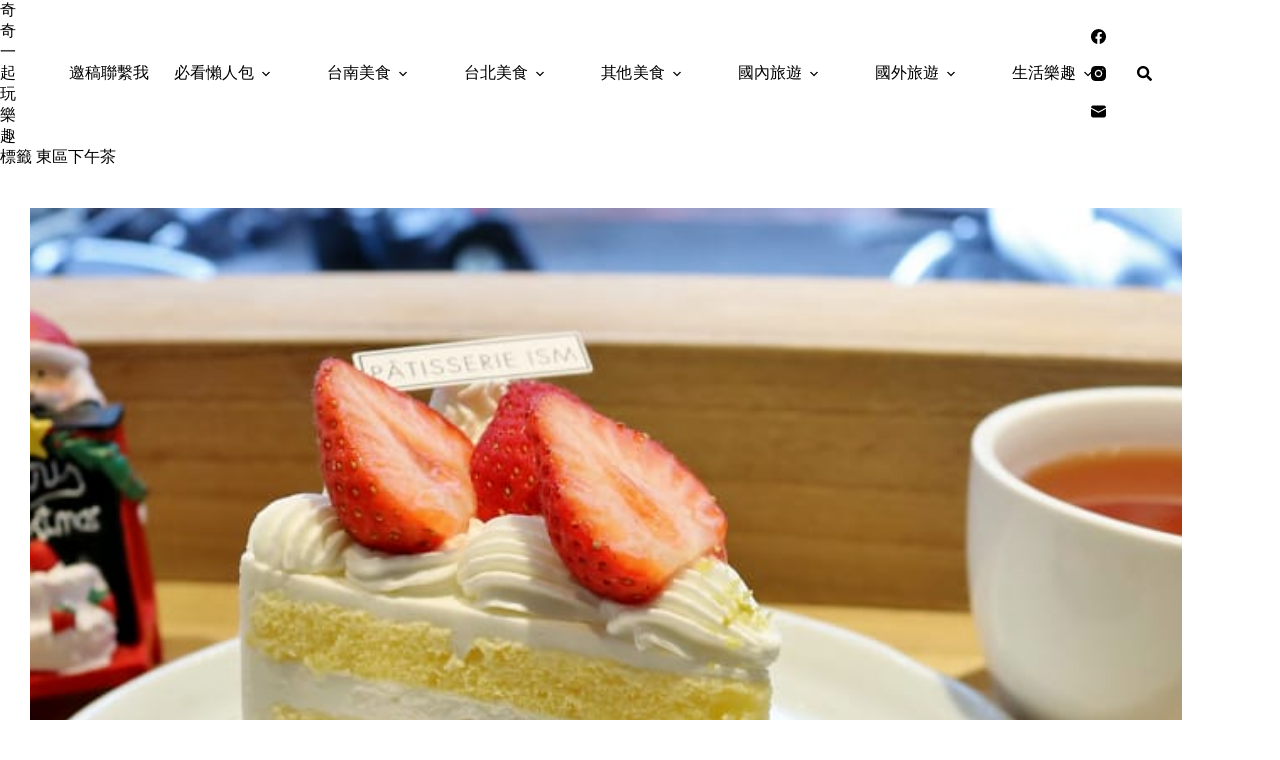

--- FILE ---
content_type: text/html; charset=UTF-8
request_url: https://lotuslin.com/tags/%E6%9D%B1%E5%8D%80%E4%B8%8B%E5%8D%88%E8%8C%B6
body_size: 17128
content:
<!doctype html>
<html lang="zh-TW">
<head>
	
	<meta charset="UTF-8">
	<meta name="viewport" content="width=device-width, initial-scale=1, maximum-scale=5, viewport-fit=cover">
	<link rel="profile" href="https://gmpg.org/xfn/11">

	<title>東區下午茶 &#8211; 奇奇一起玩樂趣</title>
<meta name='robots' content='max-image-preview:large, max-snippet:-1, max-video-preview:-1' />
<link rel="canonical" href="https://lotuslin.com/tags/%e6%9d%b1%e5%8d%80%e4%b8%8b%e5%8d%88%e8%8c%b6">
<meta property="og:title" content="東區下午茶 &#8211; 奇奇一起玩樂趣">
<meta property="og:type" content="website">
<meta property="og:url" content="https://lotuslin.com/tags/%e6%9d%b1%e5%8d%80%e4%b8%8b%e5%8d%88%e8%8c%b6">
<meta property="og:locale" content="zh_TW">
<meta property="og:site_name" content="奇奇一起玩樂趣">
<meta name="twitter:card" content="summary_large_image">
<link rel='dns-prefetch' href='//fonts.googleapis.com' />
<style id='wp-img-auto-sizes-contain-inline-css'>
img:is([sizes=auto i],[sizes^="auto," i]){contain-intrinsic-size:3000px 1500px}
/*# sourceURL=wp-img-auto-sizes-contain-inline-css */
</style>
<link rel='stylesheet' id='blocksy-dynamic-global-css' href='https://lotuslin.com/wp-content/uploads/blocksy/css/global.css?ver=81926' media='all' />
<link rel='stylesheet' id='wp-block-library-css' href='https://lotuslin.com/wp-includes/css/dist/block-library/style.min.css?ver=6.9' media='all' />
<style id='global-styles-inline-css'>
:root{--wp--preset--aspect-ratio--square: 1;--wp--preset--aspect-ratio--4-3: 4/3;--wp--preset--aspect-ratio--3-4: 3/4;--wp--preset--aspect-ratio--3-2: 3/2;--wp--preset--aspect-ratio--2-3: 2/3;--wp--preset--aspect-ratio--16-9: 16/9;--wp--preset--aspect-ratio--9-16: 9/16;--wp--preset--color--black: #000000;--wp--preset--color--cyan-bluish-gray: #abb8c3;--wp--preset--color--white: #ffffff;--wp--preset--color--pale-pink: #f78da7;--wp--preset--color--vivid-red: #cf2e2e;--wp--preset--color--luminous-vivid-orange: #ff6900;--wp--preset--color--luminous-vivid-amber: #fcb900;--wp--preset--color--light-green-cyan: #7bdcb5;--wp--preset--color--vivid-green-cyan: #00d084;--wp--preset--color--pale-cyan-blue: #8ed1fc;--wp--preset--color--vivid-cyan-blue: #0693e3;--wp--preset--color--vivid-purple: #9b51e0;--wp--preset--color--palette-color-1: var(--theme-palette-color-1, #b36a5e);--wp--preset--color--palette-color-2: var(--theme-palette-color-2, #F74D67);--wp--preset--color--palette-color-3: var(--theme-palette-color-3, #6e6d76);--wp--preset--color--palette-color-4: var(--theme-palette-color-4, #0e0c1b);--wp--preset--color--palette-color-5: var(--theme-palette-color-5, #DFDFE2);--wp--preset--color--palette-color-6: var(--theme-palette-color-6, #F4F4F5);--wp--preset--color--palette-color-7: var(--theme-palette-color-7, #FBFBFB);--wp--preset--color--palette-color-8: var(--theme-palette-color-8, #ffffff);--wp--preset--gradient--vivid-cyan-blue-to-vivid-purple: linear-gradient(135deg,rgb(6,147,227) 0%,rgb(155,81,224) 100%);--wp--preset--gradient--light-green-cyan-to-vivid-green-cyan: linear-gradient(135deg,rgb(122,220,180) 0%,rgb(0,208,130) 100%);--wp--preset--gradient--luminous-vivid-amber-to-luminous-vivid-orange: linear-gradient(135deg,rgb(252,185,0) 0%,rgb(255,105,0) 100%);--wp--preset--gradient--luminous-vivid-orange-to-vivid-red: linear-gradient(135deg,rgb(255,105,0) 0%,rgb(207,46,46) 100%);--wp--preset--gradient--very-light-gray-to-cyan-bluish-gray: linear-gradient(135deg,rgb(238,238,238) 0%,rgb(169,184,195) 100%);--wp--preset--gradient--cool-to-warm-spectrum: linear-gradient(135deg,rgb(74,234,220) 0%,rgb(151,120,209) 20%,rgb(207,42,186) 40%,rgb(238,44,130) 60%,rgb(251,105,98) 80%,rgb(254,248,76) 100%);--wp--preset--gradient--blush-light-purple: linear-gradient(135deg,rgb(255,206,236) 0%,rgb(152,150,240) 100%);--wp--preset--gradient--blush-bordeaux: linear-gradient(135deg,rgb(254,205,165) 0%,rgb(254,45,45) 50%,rgb(107,0,62) 100%);--wp--preset--gradient--luminous-dusk: linear-gradient(135deg,rgb(255,203,112) 0%,rgb(199,81,192) 50%,rgb(65,88,208) 100%);--wp--preset--gradient--pale-ocean: linear-gradient(135deg,rgb(255,245,203) 0%,rgb(182,227,212) 50%,rgb(51,167,181) 100%);--wp--preset--gradient--electric-grass: linear-gradient(135deg,rgb(202,248,128) 0%,rgb(113,206,126) 100%);--wp--preset--gradient--midnight: linear-gradient(135deg,rgb(2,3,129) 0%,rgb(40,116,252) 100%);--wp--preset--gradient--juicy-peach: linear-gradient(to right, #ffecd2 0%, #fcb69f 100%);--wp--preset--gradient--young-passion: linear-gradient(to right, #ff8177 0%, #ff867a 0%, #ff8c7f 21%, #f99185 52%, #cf556c 78%, #b12a5b 100%);--wp--preset--gradient--true-sunset: linear-gradient(to right, #fa709a 0%, #fee140 100%);--wp--preset--gradient--morpheus-den: linear-gradient(to top, #30cfd0 0%, #330867 100%);--wp--preset--gradient--plum-plate: linear-gradient(135deg, #667eea 0%, #764ba2 100%);--wp--preset--gradient--aqua-splash: linear-gradient(15deg, #13547a 0%, #80d0c7 100%);--wp--preset--gradient--love-kiss: linear-gradient(to top, #ff0844 0%, #ffb199 100%);--wp--preset--gradient--new-retrowave: linear-gradient(to top, #3b41c5 0%, #a981bb 49%, #ffc8a9 100%);--wp--preset--gradient--plum-bath: linear-gradient(to top, #cc208e 0%, #6713d2 100%);--wp--preset--gradient--high-flight: linear-gradient(to right, #0acffe 0%, #495aff 100%);--wp--preset--gradient--teen-party: linear-gradient(-225deg, #FF057C 0%, #8D0B93 50%, #321575 100%);--wp--preset--gradient--fabled-sunset: linear-gradient(-225deg, #231557 0%, #44107A 29%, #FF1361 67%, #FFF800 100%);--wp--preset--gradient--arielle-smile: radial-gradient(circle 248px at center, #16d9e3 0%, #30c7ec 47%, #46aef7 100%);--wp--preset--gradient--itmeo-branding: linear-gradient(180deg, #2af598 0%, #009efd 100%);--wp--preset--gradient--deep-blue: linear-gradient(to right, #6a11cb 0%, #2575fc 100%);--wp--preset--gradient--strong-bliss: linear-gradient(to right, #f78ca0 0%, #f9748f 19%, #fd868c 60%, #fe9a8b 100%);--wp--preset--gradient--sweet-period: linear-gradient(to top, #3f51b1 0%, #5a55ae 13%, #7b5fac 25%, #8f6aae 38%, #a86aa4 50%, #cc6b8e 62%, #f18271 75%, #f3a469 87%, #f7c978 100%);--wp--preset--gradient--purple-division: linear-gradient(to top, #7028e4 0%, #e5b2ca 100%);--wp--preset--gradient--cold-evening: linear-gradient(to top, #0c3483 0%, #a2b6df 100%, #6b8cce 100%, #a2b6df 100%);--wp--preset--gradient--mountain-rock: linear-gradient(to right, #868f96 0%, #596164 100%);--wp--preset--gradient--desert-hump: linear-gradient(to top, #c79081 0%, #dfa579 100%);--wp--preset--gradient--ethernal-constance: linear-gradient(to top, #09203f 0%, #537895 100%);--wp--preset--gradient--happy-memories: linear-gradient(-60deg, #ff5858 0%, #f09819 100%);--wp--preset--gradient--grown-early: linear-gradient(to top, #0ba360 0%, #3cba92 100%);--wp--preset--gradient--morning-salad: linear-gradient(-225deg, #B7F8DB 0%, #50A7C2 100%);--wp--preset--gradient--night-call: linear-gradient(-225deg, #AC32E4 0%, #7918F2 48%, #4801FF 100%);--wp--preset--gradient--mind-crawl: linear-gradient(-225deg, #473B7B 0%, #3584A7 51%, #30D2BE 100%);--wp--preset--gradient--angel-care: linear-gradient(-225deg, #FFE29F 0%, #FFA99F 48%, #FF719A 100%);--wp--preset--gradient--juicy-cake: linear-gradient(to top, #e14fad 0%, #f9d423 100%);--wp--preset--gradient--rich-metal: linear-gradient(to right, #d7d2cc 0%, #304352 100%);--wp--preset--gradient--mole-hall: linear-gradient(-20deg, #616161 0%, #9bc5c3 100%);--wp--preset--gradient--cloudy-knoxville: linear-gradient(120deg, #fdfbfb 0%, #ebedee 100%);--wp--preset--gradient--soft-grass: linear-gradient(to top, #c1dfc4 0%, #deecdd 100%);--wp--preset--gradient--saint-petersburg: linear-gradient(135deg, #f5f7fa 0%, #c3cfe2 100%);--wp--preset--gradient--everlasting-sky: linear-gradient(135deg, #fdfcfb 0%, #e2d1c3 100%);--wp--preset--gradient--kind-steel: linear-gradient(-20deg, #e9defa 0%, #fbfcdb 100%);--wp--preset--gradient--over-sun: linear-gradient(60deg, #abecd6 0%, #fbed96 100%);--wp--preset--gradient--premium-white: linear-gradient(to top, #d5d4d0 0%, #d5d4d0 1%, #eeeeec 31%, #efeeec 75%, #e9e9e7 100%);--wp--preset--gradient--clean-mirror: linear-gradient(45deg, #93a5cf 0%, #e4efe9 100%);--wp--preset--gradient--wild-apple: linear-gradient(to top, #d299c2 0%, #fef9d7 100%);--wp--preset--gradient--snow-again: linear-gradient(to top, #e6e9f0 0%, #eef1f5 100%);--wp--preset--gradient--confident-cloud: linear-gradient(to top, #dad4ec 0%, #dad4ec 1%, #f3e7e9 100%);--wp--preset--gradient--glass-water: linear-gradient(to top, #dfe9f3 0%, white 100%);--wp--preset--gradient--perfect-white: linear-gradient(-225deg, #E3FDF5 0%, #FFE6FA 100%);--wp--preset--font-size--small: 13px;--wp--preset--font-size--medium: 20px;--wp--preset--font-size--large: clamp(22px, 1.375rem + ((1vw - 3.2px) * 0.625), 30px);--wp--preset--font-size--x-large: clamp(30px, 1.875rem + ((1vw - 3.2px) * 1.563), 50px);--wp--preset--font-size--xx-large: clamp(45px, 2.813rem + ((1vw - 3.2px) * 2.734), 80px);--wp--preset--spacing--20: 0.44rem;--wp--preset--spacing--30: 0.67rem;--wp--preset--spacing--40: 1rem;--wp--preset--spacing--50: 1.5rem;--wp--preset--spacing--60: 2.25rem;--wp--preset--spacing--70: 3.38rem;--wp--preset--spacing--80: 5.06rem;--wp--preset--shadow--natural: 6px 6px 9px rgba(0, 0, 0, 0.2);--wp--preset--shadow--deep: 12px 12px 50px rgba(0, 0, 0, 0.4);--wp--preset--shadow--sharp: 6px 6px 0px rgba(0, 0, 0, 0.2);--wp--preset--shadow--outlined: 6px 6px 0px -3px rgb(255, 255, 255), 6px 6px rgb(0, 0, 0);--wp--preset--shadow--crisp: 6px 6px 0px rgb(0, 0, 0);}:root { --wp--style--global--content-size: var(--theme-block-max-width);--wp--style--global--wide-size: var(--theme-block-wide-max-width); }:where(body) { margin: 0; }.wp-site-blocks > .alignleft { float: left; margin-right: 2em; }.wp-site-blocks > .alignright { float: right; margin-left: 2em; }.wp-site-blocks > .aligncenter { justify-content: center; margin-left: auto; margin-right: auto; }:where(.wp-site-blocks) > * { margin-block-start: var(--theme-content-spacing); margin-block-end: 0; }:where(.wp-site-blocks) > :first-child { margin-block-start: 0; }:where(.wp-site-blocks) > :last-child { margin-block-end: 0; }:root { --wp--style--block-gap: var(--theme-content-spacing); }:root :where(.is-layout-flow) > :first-child{margin-block-start: 0;}:root :where(.is-layout-flow) > :last-child{margin-block-end: 0;}:root :where(.is-layout-flow) > *{margin-block-start: var(--theme-content-spacing);margin-block-end: 0;}:root :where(.is-layout-constrained) > :first-child{margin-block-start: 0;}:root :where(.is-layout-constrained) > :last-child{margin-block-end: 0;}:root :where(.is-layout-constrained) > *{margin-block-start: var(--theme-content-spacing);margin-block-end: 0;}:root :where(.is-layout-flex){gap: var(--theme-content-spacing);}:root :where(.is-layout-grid){gap: var(--theme-content-spacing);}.is-layout-flow > .alignleft{float: left;margin-inline-start: 0;margin-inline-end: 2em;}.is-layout-flow > .alignright{float: right;margin-inline-start: 2em;margin-inline-end: 0;}.is-layout-flow > .aligncenter{margin-left: auto !important;margin-right: auto !important;}.is-layout-constrained > .alignleft{float: left;margin-inline-start: 0;margin-inline-end: 2em;}.is-layout-constrained > .alignright{float: right;margin-inline-start: 2em;margin-inline-end: 0;}.is-layout-constrained > .aligncenter{margin-left: auto !important;margin-right: auto !important;}.is-layout-constrained > :where(:not(.alignleft):not(.alignright):not(.alignfull)){max-width: var(--wp--style--global--content-size);margin-left: auto !important;margin-right: auto !important;}.is-layout-constrained > .alignwide{max-width: var(--wp--style--global--wide-size);}body .is-layout-flex{display: flex;}.is-layout-flex{flex-wrap: wrap;align-items: center;}.is-layout-flex > :is(*, div){margin: 0;}body .is-layout-grid{display: grid;}.is-layout-grid > :is(*, div){margin: 0;}body{padding-top: 0px;padding-right: 0px;padding-bottom: 0px;padding-left: 0px;}:root :where(.wp-element-button, .wp-block-button__link){font-style: inherit;font-weight: inherit;letter-spacing: inherit;text-transform: inherit;}.has-black-color{color: var(--wp--preset--color--black) !important;}.has-cyan-bluish-gray-color{color: var(--wp--preset--color--cyan-bluish-gray) !important;}.has-white-color{color: var(--wp--preset--color--white) !important;}.has-pale-pink-color{color: var(--wp--preset--color--pale-pink) !important;}.has-vivid-red-color{color: var(--wp--preset--color--vivid-red) !important;}.has-luminous-vivid-orange-color{color: var(--wp--preset--color--luminous-vivid-orange) !important;}.has-luminous-vivid-amber-color{color: var(--wp--preset--color--luminous-vivid-amber) !important;}.has-light-green-cyan-color{color: var(--wp--preset--color--light-green-cyan) !important;}.has-vivid-green-cyan-color{color: var(--wp--preset--color--vivid-green-cyan) !important;}.has-pale-cyan-blue-color{color: var(--wp--preset--color--pale-cyan-blue) !important;}.has-vivid-cyan-blue-color{color: var(--wp--preset--color--vivid-cyan-blue) !important;}.has-vivid-purple-color{color: var(--wp--preset--color--vivid-purple) !important;}.has-palette-color-1-color{color: var(--wp--preset--color--palette-color-1) !important;}.has-palette-color-2-color{color: var(--wp--preset--color--palette-color-2) !important;}.has-palette-color-3-color{color: var(--wp--preset--color--palette-color-3) !important;}.has-palette-color-4-color{color: var(--wp--preset--color--palette-color-4) !important;}.has-palette-color-5-color{color: var(--wp--preset--color--palette-color-5) !important;}.has-palette-color-6-color{color: var(--wp--preset--color--palette-color-6) !important;}.has-palette-color-7-color{color: var(--wp--preset--color--palette-color-7) !important;}.has-palette-color-8-color{color: var(--wp--preset--color--palette-color-8) !important;}.has-black-background-color{background-color: var(--wp--preset--color--black) !important;}.has-cyan-bluish-gray-background-color{background-color: var(--wp--preset--color--cyan-bluish-gray) !important;}.has-white-background-color{background-color: var(--wp--preset--color--white) !important;}.has-pale-pink-background-color{background-color: var(--wp--preset--color--pale-pink) !important;}.has-vivid-red-background-color{background-color: var(--wp--preset--color--vivid-red) !important;}.has-luminous-vivid-orange-background-color{background-color: var(--wp--preset--color--luminous-vivid-orange) !important;}.has-luminous-vivid-amber-background-color{background-color: var(--wp--preset--color--luminous-vivid-amber) !important;}.has-light-green-cyan-background-color{background-color: var(--wp--preset--color--light-green-cyan) !important;}.has-vivid-green-cyan-background-color{background-color: var(--wp--preset--color--vivid-green-cyan) !important;}.has-pale-cyan-blue-background-color{background-color: var(--wp--preset--color--pale-cyan-blue) !important;}.has-vivid-cyan-blue-background-color{background-color: var(--wp--preset--color--vivid-cyan-blue) !important;}.has-vivid-purple-background-color{background-color: var(--wp--preset--color--vivid-purple) !important;}.has-palette-color-1-background-color{background-color: var(--wp--preset--color--palette-color-1) !important;}.has-palette-color-2-background-color{background-color: var(--wp--preset--color--palette-color-2) !important;}.has-palette-color-3-background-color{background-color: var(--wp--preset--color--palette-color-3) !important;}.has-palette-color-4-background-color{background-color: var(--wp--preset--color--palette-color-4) !important;}.has-palette-color-5-background-color{background-color: var(--wp--preset--color--palette-color-5) !important;}.has-palette-color-6-background-color{background-color: var(--wp--preset--color--palette-color-6) !important;}.has-palette-color-7-background-color{background-color: var(--wp--preset--color--palette-color-7) !important;}.has-palette-color-8-background-color{background-color: var(--wp--preset--color--palette-color-8) !important;}.has-black-border-color{border-color: var(--wp--preset--color--black) !important;}.has-cyan-bluish-gray-border-color{border-color: var(--wp--preset--color--cyan-bluish-gray) !important;}.has-white-border-color{border-color: var(--wp--preset--color--white) !important;}.has-pale-pink-border-color{border-color: var(--wp--preset--color--pale-pink) !important;}.has-vivid-red-border-color{border-color: var(--wp--preset--color--vivid-red) !important;}.has-luminous-vivid-orange-border-color{border-color: var(--wp--preset--color--luminous-vivid-orange) !important;}.has-luminous-vivid-amber-border-color{border-color: var(--wp--preset--color--luminous-vivid-amber) !important;}.has-light-green-cyan-border-color{border-color: var(--wp--preset--color--light-green-cyan) !important;}.has-vivid-green-cyan-border-color{border-color: var(--wp--preset--color--vivid-green-cyan) !important;}.has-pale-cyan-blue-border-color{border-color: var(--wp--preset--color--pale-cyan-blue) !important;}.has-vivid-cyan-blue-border-color{border-color: var(--wp--preset--color--vivid-cyan-blue) !important;}.has-vivid-purple-border-color{border-color: var(--wp--preset--color--vivid-purple) !important;}.has-palette-color-1-border-color{border-color: var(--wp--preset--color--palette-color-1) !important;}.has-palette-color-2-border-color{border-color: var(--wp--preset--color--palette-color-2) !important;}.has-palette-color-3-border-color{border-color: var(--wp--preset--color--palette-color-3) !important;}.has-palette-color-4-border-color{border-color: var(--wp--preset--color--palette-color-4) !important;}.has-palette-color-5-border-color{border-color: var(--wp--preset--color--palette-color-5) !important;}.has-palette-color-6-border-color{border-color: var(--wp--preset--color--palette-color-6) !important;}.has-palette-color-7-border-color{border-color: var(--wp--preset--color--palette-color-7) !important;}.has-palette-color-8-border-color{border-color: var(--wp--preset--color--palette-color-8) !important;}.has-vivid-cyan-blue-to-vivid-purple-gradient-background{background: var(--wp--preset--gradient--vivid-cyan-blue-to-vivid-purple) !important;}.has-light-green-cyan-to-vivid-green-cyan-gradient-background{background: var(--wp--preset--gradient--light-green-cyan-to-vivid-green-cyan) !important;}.has-luminous-vivid-amber-to-luminous-vivid-orange-gradient-background{background: var(--wp--preset--gradient--luminous-vivid-amber-to-luminous-vivid-orange) !important;}.has-luminous-vivid-orange-to-vivid-red-gradient-background{background: var(--wp--preset--gradient--luminous-vivid-orange-to-vivid-red) !important;}.has-very-light-gray-to-cyan-bluish-gray-gradient-background{background: var(--wp--preset--gradient--very-light-gray-to-cyan-bluish-gray) !important;}.has-cool-to-warm-spectrum-gradient-background{background: var(--wp--preset--gradient--cool-to-warm-spectrum) !important;}.has-blush-light-purple-gradient-background{background: var(--wp--preset--gradient--blush-light-purple) !important;}.has-blush-bordeaux-gradient-background{background: var(--wp--preset--gradient--blush-bordeaux) !important;}.has-luminous-dusk-gradient-background{background: var(--wp--preset--gradient--luminous-dusk) !important;}.has-pale-ocean-gradient-background{background: var(--wp--preset--gradient--pale-ocean) !important;}.has-electric-grass-gradient-background{background: var(--wp--preset--gradient--electric-grass) !important;}.has-midnight-gradient-background{background: var(--wp--preset--gradient--midnight) !important;}.has-juicy-peach-gradient-background{background: var(--wp--preset--gradient--juicy-peach) !important;}.has-young-passion-gradient-background{background: var(--wp--preset--gradient--young-passion) !important;}.has-true-sunset-gradient-background{background: var(--wp--preset--gradient--true-sunset) !important;}.has-morpheus-den-gradient-background{background: var(--wp--preset--gradient--morpheus-den) !important;}.has-plum-plate-gradient-background{background: var(--wp--preset--gradient--plum-plate) !important;}.has-aqua-splash-gradient-background{background: var(--wp--preset--gradient--aqua-splash) !important;}.has-love-kiss-gradient-background{background: var(--wp--preset--gradient--love-kiss) !important;}.has-new-retrowave-gradient-background{background: var(--wp--preset--gradient--new-retrowave) !important;}.has-plum-bath-gradient-background{background: var(--wp--preset--gradient--plum-bath) !important;}.has-high-flight-gradient-background{background: var(--wp--preset--gradient--high-flight) !important;}.has-teen-party-gradient-background{background: var(--wp--preset--gradient--teen-party) !important;}.has-fabled-sunset-gradient-background{background: var(--wp--preset--gradient--fabled-sunset) !important;}.has-arielle-smile-gradient-background{background: var(--wp--preset--gradient--arielle-smile) !important;}.has-itmeo-branding-gradient-background{background: var(--wp--preset--gradient--itmeo-branding) !important;}.has-deep-blue-gradient-background{background: var(--wp--preset--gradient--deep-blue) !important;}.has-strong-bliss-gradient-background{background: var(--wp--preset--gradient--strong-bliss) !important;}.has-sweet-period-gradient-background{background: var(--wp--preset--gradient--sweet-period) !important;}.has-purple-division-gradient-background{background: var(--wp--preset--gradient--purple-division) !important;}.has-cold-evening-gradient-background{background: var(--wp--preset--gradient--cold-evening) !important;}.has-mountain-rock-gradient-background{background: var(--wp--preset--gradient--mountain-rock) !important;}.has-desert-hump-gradient-background{background: var(--wp--preset--gradient--desert-hump) !important;}.has-ethernal-constance-gradient-background{background: var(--wp--preset--gradient--ethernal-constance) !important;}.has-happy-memories-gradient-background{background: var(--wp--preset--gradient--happy-memories) !important;}.has-grown-early-gradient-background{background: var(--wp--preset--gradient--grown-early) !important;}.has-morning-salad-gradient-background{background: var(--wp--preset--gradient--morning-salad) !important;}.has-night-call-gradient-background{background: var(--wp--preset--gradient--night-call) !important;}.has-mind-crawl-gradient-background{background: var(--wp--preset--gradient--mind-crawl) !important;}.has-angel-care-gradient-background{background: var(--wp--preset--gradient--angel-care) !important;}.has-juicy-cake-gradient-background{background: var(--wp--preset--gradient--juicy-cake) !important;}.has-rich-metal-gradient-background{background: var(--wp--preset--gradient--rich-metal) !important;}.has-mole-hall-gradient-background{background: var(--wp--preset--gradient--mole-hall) !important;}.has-cloudy-knoxville-gradient-background{background: var(--wp--preset--gradient--cloudy-knoxville) !important;}.has-soft-grass-gradient-background{background: var(--wp--preset--gradient--soft-grass) !important;}.has-saint-petersburg-gradient-background{background: var(--wp--preset--gradient--saint-petersburg) !important;}.has-everlasting-sky-gradient-background{background: var(--wp--preset--gradient--everlasting-sky) !important;}.has-kind-steel-gradient-background{background: var(--wp--preset--gradient--kind-steel) !important;}.has-over-sun-gradient-background{background: var(--wp--preset--gradient--over-sun) !important;}.has-premium-white-gradient-background{background: var(--wp--preset--gradient--premium-white) !important;}.has-clean-mirror-gradient-background{background: var(--wp--preset--gradient--clean-mirror) !important;}.has-wild-apple-gradient-background{background: var(--wp--preset--gradient--wild-apple) !important;}.has-snow-again-gradient-background{background: var(--wp--preset--gradient--snow-again) !important;}.has-confident-cloud-gradient-background{background: var(--wp--preset--gradient--confident-cloud) !important;}.has-glass-water-gradient-background{background: var(--wp--preset--gradient--glass-water) !important;}.has-perfect-white-gradient-background{background: var(--wp--preset--gradient--perfect-white) !important;}.has-small-font-size{font-size: var(--wp--preset--font-size--small) !important;}.has-medium-font-size{font-size: var(--wp--preset--font-size--medium) !important;}.has-large-font-size{font-size: var(--wp--preset--font-size--large) !important;}.has-x-large-font-size{font-size: var(--wp--preset--font-size--x-large) !important;}.has-xx-large-font-size{font-size: var(--wp--preset--font-size--xx-large) !important;}
:root :where(.wp-block-pullquote){font-size: clamp(0.984em, 0.984rem + ((1vw - 0.2em) * 0.645), 1.5em);line-height: 1.6;}
/*# sourceURL=global-styles-inline-css */
</style>
<link rel='stylesheet' id='ez-toc-css' href='https://lotuslin.com/wp-content/plugins/easy-table-of-contents/assets/css/screen.min.css?ver=2.0.80' media='all' />
<style id='ez-toc-inline-css'>
div#ez-toc-container .ez-toc-title {font-size: 120%;}div#ez-toc-container .ez-toc-title {font-weight: 500;}div#ez-toc-container ul li , div#ez-toc-container ul li a {font-size: 95%;}div#ez-toc-container ul li , div#ez-toc-container ul li a {font-weight: 500;}div#ez-toc-container nav ul ul li {font-size: 90%;}.ez-toc-box-title {font-weight: bold; margin-bottom: 10px; text-align: center; text-transform: uppercase; letter-spacing: 1px; color: #666; padding-bottom: 5px;position:absolute;top:-4%;left:5%;background-color: inherit;transition: top 0.3s ease;}.ez-toc-box-title.toc-closed {top:-25%;}
.ez-toc-container-direction {direction: ltr;}.ez-toc-counter ul{counter-reset: item ;}.ez-toc-counter nav ul li a::before {content: counters(item, '.', decimal) '. ';display: inline-block;counter-increment: item;flex-grow: 0;flex-shrink: 0;margin-right: .2em; float: left; }.ez-toc-widget-direction {direction: ltr;}.ez-toc-widget-container ul{counter-reset: item ;}.ez-toc-widget-container nav ul li a::before {content: counters(item, '.', decimal) '. ';display: inline-block;counter-increment: item;flex-grow: 0;flex-shrink: 0;margin-right: .2em; float: left; }
/*# sourceURL=ez-toc-inline-css */
</style>
<link rel='stylesheet' id='parent-style-css' href='https://lotuslin.com/wp-content/themes/blocksy/style.css?ver=6.9' media='all' />
<link rel='stylesheet' id='blocksy-fonts-font-source-google-css' href='https://fonts.googleapis.com/css2?family=Noto%20Serif%20Tangut:wght@400&#038;family=Noto%20Serif:wght@400&#038;family=Anonymous%20Pro:wght@400&#038;display=swap' media='all' />
<link rel='stylesheet' id='ct-main-styles-css' href='https://lotuslin.com/wp-content/themes/blocksy/static/bundle/main.min.css?ver=2.1.25' media='all' />
<link rel='stylesheet' id='ct-page-title-styles-css' href='https://lotuslin.com/wp-content/themes/blocksy/static/bundle/page-title.min.css?ver=2.1.25' media='all' />
<script src="https://lotuslin.com/wp-includes/js/jquery/jquery.min.js?ver=3.7.1" id="jquery-core-js"></script>
<script src="https://lotuslin.com/wp-includes/js/jquery/jquery-migrate.min.js?ver=3.4.1" id="jquery-migrate-js"></script>
<link rel="preconnect" href="https://fonts.gstatic.com/" crossorigin /><link rel="preconnect" href="https://fonts.googleapis.com/" crossorigin /><noscript><link rel='stylesheet' href='https://lotuslin.com/wp-content/themes/blocksy/static/bundle/no-scripts.min.css' type='text/css'></noscript>

<!-- Google tag (gtag.js) -->
<script async src="https://www.googletagmanager.com/gtag/js?id=G-D1ZRHD4QSE"></script>
<script>
  window.dataLayer = window.dataLayer || [];
  function gtag(){dataLayer.push(arguments);}
  gtag('js', new Date());

  gtag('config', 'G-D1ZRHD4QSE');
</script>
<link rel="icon" href="https://lotuslin.com/wp-content/uploads/2026/01/cropped-463918706_3293925784074337_5556155320731003018_n-32x32.jpg" sizes="32x32" />
<link rel="icon" href="https://lotuslin.com/wp-content/uploads/2026/01/cropped-463918706_3293925784074337_5556155320731003018_n-192x192.jpg" sizes="192x192" />
<link rel="apple-touch-icon" href="https://lotuslin.com/wp-content/uploads/2026/01/cropped-463918706_3293925784074337_5556155320731003018_n-180x180.jpg" />
<meta name="msapplication-TileImage" content="https://lotuslin.com/wp-content/uploads/2026/01/cropped-463918706_3293925784074337_5556155320731003018_n-270x270.jpg" />
		<style id="wp-custom-css">
			.entry-content h2 {
    font-family: 'Noto Serif TC', sans-serif;
    color:#ffffff;
    font-weight: 700;
    font-size: 21px;
    background-color: #f6bd60;
    border-left: 5px solid #e95c33;
    margin: 10px 0 10px;
    padding: 5px 0 5px 15px;
}

.zi_box_1 {
position: relative;
margin: 2em 0;
padding: 1em;
border: solid 3px #1976D2; /*框線*/
}
.zi_box_1 .zi_box_2 {
position: absolute;
display: inline-block;
top: -27px;
left: -3px;
padding: 0 9px;
height: 25px;
line-height: 25px;
font-size: 17px;
background: #1976D2;/*標題底色*/
color: #ffffff;
font-weight: bold;
border-radius: 5px 5px 0 0;
}

.entry-content h3 {
 color: #BC4A56;
 display: inline-block;
 margin: 0px 0px 20px 0px;
 border-bottom: solid 2px #E69292;
}

mark {
background: linear-gradient(#fff 75%, #f6bd60 0%) !important;
font-weight:bold; 
	
blockquote {
 border-left:1px dashed !important;
 border-color:black;
        border-right:1px dashed !important;
        border-top:1px dashed !important;
        border-bottom:1px dashed !important;
 background-color: #F3F3F3;
 padding: 5px 0 5px 15px;
}		</style>
			</head>


<body class="archive tag tag-1176 wp-embed-responsive wp-theme-blocksy wp-child-theme-blocksy-child" data-link="type-3" data-prefix="categories" data-header="type-1:sticky" data-footer="type-1">

<a class="skip-link screen-reader-text" href="#main">跳至主要內容</a><div class="ct-drawer-canvas" data-location="start">
		<div id="search-modal" class="ct-panel" data-behaviour="modal" role="dialog" aria-label="搜尋對話框" inert>
			<div class="ct-panel-actions">
				<button class="ct-toggle-close" data-type="type-3" aria-label="關閉搜尋互動視窗">
					<svg class="ct-icon" width="12" height="12" viewBox="0 0 15 15"><path d="M1 15a1 1 0 01-.71-.29 1 1 0 010-1.41l5.8-5.8-5.8-5.8A1 1 0 011.7.29l5.8 5.8 5.8-5.8a1 1 0 011.41 1.41l-5.8 5.8 5.8 5.8a1 1 0 01-1.41 1.41l-5.8-5.8-5.8 5.8A1 1 0 011 15z"/></svg>				</button>
			</div>

			<div class="ct-panel-content">
				

<form role="search" method="get" class="ct-search-form"  action="https://lotuslin.com/" aria-haspopup="listbox" data-live-results="">

	<input
		type="search" class="modal-field"		placeholder="搜尋文章"
		value=""
		name="s"
		autocomplete="off"
		title="搜尋..."
		aria-label="搜尋..."
			>

	<div class="ct-search-form-controls">
		
		<button type="submit" class="wp-element-button" data-button="icon" aria-label="搜尋按鈕">
			<svg class="ct-icon ct-search-button-content" aria-hidden="true" width="15" height="15" viewBox="0 0 15 15"><path d="M14.8,13.7L12,11c0.9-1.2,1.5-2.6,1.5-4.2c0-3.7-3-6.8-6.8-6.8S0,3,0,6.8s3,6.8,6.8,6.8c1.6,0,3.1-0.6,4.2-1.5l2.8,2.8c0.1,0.1,0.3,0.2,0.5,0.2s0.4-0.1,0.5-0.2C15.1,14.5,15.1,14,14.8,13.7z M1.5,6.8c0-2.9,2.4-5.2,5.2-5.2S12,3.9,12,6.8S9.6,12,6.8,12S1.5,9.6,1.5,6.8z"/></svg>
			<span class="ct-ajax-loader">
				<svg viewBox="0 0 24 24">
					<circle cx="12" cy="12" r="10" opacity="0.2" fill="none" stroke="currentColor" stroke-miterlimit="10" stroke-width="2"/>

					<path d="m12,2c5.52,0,10,4.48,10,10" fill="none" stroke="currentColor" stroke-linecap="round" stroke-miterlimit="10" stroke-width="2">
						<animateTransform
							attributeName="transform"
							attributeType="XML"
							type="rotate"
							dur="0.6s"
							from="0 12 12"
							to="360 12 12"
							repeatCount="indefinite"
						/>
					</path>
				</svg>
			</span>
		</button>

					<input type="hidden" name="post_type" value="post">
		
		
		

			</div>

			<div class="screen-reader-text" aria-live="polite" role="status">
			找不到符合條件的結果		</div>
	
</form>


			</div>
		</div>

		<div id="offcanvas" class="ct-panel ct-header" data-behaviour="left-side" role="dialog" aria-label="滑入對話框" inert=""><div class="ct-panel-inner">
		<div class="ct-panel-actions">
			
			<button class="ct-toggle-close" data-type="type-3" aria-label="關閉側選單">
				<svg class="ct-icon" width="12" height="12" viewBox="0 0 15 15"><path d="M1 15a1 1 0 01-.71-.29 1 1 0 010-1.41l5.8-5.8-5.8-5.8A1 1 0 011.7.29l5.8 5.8 5.8-5.8a1 1 0 011.41 1.41l-5.8 5.8 5.8 5.8a1 1 0 01-1.41 1.41l-5.8-5.8-5.8 5.8A1 1 0 011 15z"/></svg>
			</button>
		</div>
		<div class="ct-panel-content" data-device="desktop"><div class="ct-panel-content-inner"></div></div><div class="ct-panel-content" data-device="mobile"><div class="ct-panel-content-inner">
<div
	class="ct-header-socials "
	data-id="socials">

	
		<div class="ct-social-box" data-color="custom" data-icon-size="custom" data-icons-type="rounded:solid" >
			
			
							
				<a href="#" data-network="facebook" aria-label="Facebook" target="_blank" rel="noopener noreferrer">
					<span class="ct-icon-container">
					<svg
					width="20px"
					height="20px"
					viewBox="0 0 20 20"
					aria-hidden="true">
						<path d="M20,10.1c0-5.5-4.5-10-10-10S0,4.5,0,10.1c0,5,3.7,9.1,8.4,9.9v-7H5.9v-2.9h2.5V7.9C8.4,5.4,9.9,4,12.2,4c1.1,0,2.2,0.2,2.2,0.2v2.5h-1.3c-1.2,0-1.6,0.8-1.6,1.6v1.9h2.8L13.9,13h-2.3v7C16.3,19.2,20,15.1,20,10.1z"/>
					</svg>
				</span>				</a>
							
				<a href="#" data-network="instagram" aria-label="Instagram" target="_blank" rel="noopener noreferrer">
					<span class="ct-icon-container">
					<svg
					width="20"
					height="20"
					viewBox="0 0 20 20"
					aria-hidden="true">
						<circle cx="10" cy="10" r="3.3"/>
						<path d="M14.2,0H5.8C2.6,0,0,2.6,0,5.8v8.3C0,17.4,2.6,20,5.8,20h8.3c3.2,0,5.8-2.6,5.8-5.8V5.8C20,2.6,17.4,0,14.2,0zM10,15c-2.8,0-5-2.2-5-5s2.2-5,5-5s5,2.2,5,5S12.8,15,10,15z M15.8,5C15.4,5,15,4.6,15,4.2s0.4-0.8,0.8-0.8s0.8,0.4,0.8,0.8S16.3,5,15.8,5z"/>
					</svg>
				</span>				</a>
							
				<a href="/cdn-cgi/l/email-protection#e9" data-network="email" aria-label="電子郵件" target="_blank" rel="noopener noreferrer">
					<span class="ct-icon-container">
					<svg
					width="20"
					height="20"
					viewBox="0 0 20 20"
					aria-hidden="true">
						<path d="M10,10.1L0,4.7C0.1,3.2,1.4,2,3,2h14c1.6,0,2.9,1.2,3,2.8L10,10.1z M10,11.8c-0.1,0-0.2,0-0.4-0.1L0,6.4V15c0,1.7,1.3,3,3,3h4.9h4.3H17c1.7,0,3-1.3,3-3V6.4l-9.6,5.2C10.2,11.7,10.1,11.7,10,11.8z"/>
					</svg>
				</span>				</a>
			
			
					</div>

	
</div>

<nav
	class="mobile-menu menu-container has-submenu"
	data-id="mobile-menu" data-interaction="click" data-toggle-type="type-1" data-submenu-dots="yes"	aria-label="網站選單">

	<ul id="menu-%e7%b6%b2%e7%ab%99%e9%81%b8%e5%96%ae-1" class=""><li class="menu-item menu-item-type-post_type menu-item-object-page menu-item-63377"><a href="https://lotuslin.com/about-lotuslin" class="ct-menu-link">邀稿聯繫我</a></li>
<li class="menu-item menu-item-type-custom menu-item-object-custom menu-item-has-children menu-item-64775"><span class="ct-sub-menu-parent"><a href="#" class="ct-menu-link">必看懶人包</a><button class="ct-toggle-dropdown-mobile" aria-label="展開下拉選單" aria-haspopup="true" aria-expanded="false"><svg class="ct-icon toggle-icon-3" width="12" height="12" viewBox="0 0 15 15" aria-hidden="true"><path d="M2.6,5.8L2.6,5.8l4.3,5C7,11,7.3,11.1,7.5,11.1S8,11,8.1,10.8l4.2-4.9l0.1-0.1c0.1-0.1,0.1-0.2,0.1-0.3c0-0.3-0.2-0.5-0.5-0.5l0,0H3l0,0c-0.3,0-0.5,0.2-0.5,0.5C2.5,5.7,2.5,5.8,2.6,5.8z"/></svg></button></span>
<ul class="sub-menu">
	<li class="menu-item menu-item-type-custom menu-item-object-custom menu-item-64777"><a href="https://lotuslin.com/blog/post/46716349" class="ct-menu-link">全台溫泉泡湯懶人包</a></li>
	<li class="menu-item menu-item-type-custom menu-item-object-custom menu-item-66095"><a href="https://lotuslin.com/blog/post/tainanpie" class="ct-menu-link">台南鹹派懶人包</a></li>
	<li class="menu-item menu-item-type-custom menu-item-object-custom menu-item-64821"><a href="https://lotuslin.com/blog/post/44735368" class="ct-menu-link">台南lounge bar懶人包</a></li>
	<li class="menu-item menu-item-type-custom menu-item-object-custom menu-item-64823"><a href="https://lotuslin.com/blog/post/46400854" class="ct-menu-link">台北SPA按摩懶人包</a></li>
	<li class="menu-item menu-item-type-custom menu-item-object-custom menu-item-64825"><a href="https://lotuslin.com/blog/post/41676471" class="ct-menu-link">台北四平商圈早餐懶人包</a></li>
</ul>
</li>
<li class="menu-item menu-item-type-custom menu-item-object-custom menu-item-has-children menu-item-63353"><span class="ct-sub-menu-parent"><a href="#" class="ct-menu-link">台南美食</a><button class="ct-toggle-dropdown-mobile" aria-label="展開下拉選單" aria-haspopup="true" aria-expanded="false"><svg class="ct-icon toggle-icon-3" width="12" height="12" viewBox="0 0 15 15" aria-hidden="true"><path d="M2.6,5.8L2.6,5.8l4.3,5C7,11,7.3,11.1,7.5,11.1S8,11,8.1,10.8l4.2-4.9l0.1-0.1c0.1-0.1,0.1-0.2,0.1-0.3c0-0.3-0.2-0.5-0.5-0.5l0,0H3l0,0c-0.3,0-0.5,0.2-0.5,0.5C2.5,5.7,2.5,5.8,2.6,5.8z"/></svg></button></span>
<ul class="sub-menu">
	<li class="menu-item menu-item-type-taxonomy menu-item-object-category menu-item-63391"><a href="https://lotuslin.com/blog/category/1386079/1806045" class="ct-menu-link">台南早午餐</a></li>
	<li class="menu-item menu-item-type-taxonomy menu-item-object-category menu-item-63395"><a href="https://lotuslin.com/blog/category/1386079/1799963" class="ct-menu-link">台南午茶甜點</a></li>
	<li class="menu-item menu-item-type-taxonomy menu-item-object-category menu-item-63399"><a href="https://lotuslin.com/blog/category/1386079/1878843" class="ct-menu-link">台南火鍋</a></li>
	<li class="menu-item menu-item-type-taxonomy menu-item-object-category menu-item-63401"><a href="https://lotuslin.com/blog/category/1386079/2042989" class="ct-menu-link">台南中港料理</a></li>
	<li class="menu-item menu-item-type-taxonomy menu-item-object-category menu-item-63403"><a href="https://lotuslin.com/blog/category/1386079/2042980" class="ct-menu-link">台南日式料理</a></li>
	<li class="menu-item menu-item-type-taxonomy menu-item-object-category menu-item-63405"><a href="https://lotuslin.com/blog/category/1386079/2042986" class="ct-menu-link">台南義法料理</a></li>
	<li class="menu-item menu-item-type-taxonomy menu-item-object-category menu-item-63407"><a href="https://lotuslin.com/blog/category/1386079/2019737" class="ct-menu-link">台南異國料理</a></li>
	<li class="menu-item menu-item-type-taxonomy menu-item-object-category menu-item-66427"><a href="https://lotuslin.com/blog/category/1386079/1947052" class="ct-menu-link">台南Lounge Bar</a></li>
</ul>
</li>
<li class="menu-item menu-item-type-custom menu-item-object-custom menu-item-has-children menu-item-63355"><span class="ct-sub-menu-parent"><a href="#" class="ct-menu-link">台北美食</a><button class="ct-toggle-dropdown-mobile" aria-label="展開下拉選單" aria-haspopup="true" aria-expanded="false"><svg class="ct-icon toggle-icon-3" width="12" height="12" viewBox="0 0 15 15" aria-hidden="true"><path d="M2.6,5.8L2.6,5.8l4.3,5C7,11,7.3,11.1,7.5,11.1S8,11,8.1,10.8l4.2-4.9l0.1-0.1c0.1-0.1,0.1-0.2,0.1-0.3c0-0.3-0.2-0.5-0.5-0.5l0,0H3l0,0c-0.3,0-0.5,0.2-0.5,0.5C2.5,5.7,2.5,5.8,2.6,5.8z"/></svg></button></span>
<ul class="sub-menu">
	<li class="menu-item menu-item-type-taxonomy menu-item-object-category menu-item-63389"><a href="https://lotuslin.com/blog/category/1386079/2042992" class="ct-menu-link">台北早午餐</a></li>
	<li class="menu-item menu-item-type-taxonomy menu-item-object-category menu-item-63393"><a href="https://lotuslin.com/blog/category/1386079/2042983" class="ct-menu-link">台北午茶甜點</a></li>
	<li class="menu-item menu-item-type-taxonomy menu-item-object-category menu-item-63397"><a href="https://lotuslin.com/blog/category/1386079/2043034" class="ct-menu-link">台北火鍋</a></li>
	<li class="menu-item menu-item-type-taxonomy menu-item-object-category menu-item-63387"><a href="https://lotuslin.com/blog/category/1386079/1827990" class="ct-menu-link">台北中港料理</a></li>
	<li class="menu-item menu-item-type-taxonomy menu-item-object-category menu-item-63379"><a href="https://lotuslin.com/blog/category/1386079/1798998" class="ct-menu-link">台北日式料理</a></li>
	<li class="menu-item menu-item-type-taxonomy menu-item-object-category menu-item-63381"><a href="https://lotuslin.com/blog/category/1386079/1800837" class="ct-menu-link">台北義法料理</a></li>
	<li class="menu-item menu-item-type-taxonomy menu-item-object-category menu-item-63385"><a href="https://lotuslin.com/blog/category/1386079/2042977" class="ct-menu-link">台北異國料理</a></li>
	<li class="menu-item menu-item-type-taxonomy menu-item-object-category menu-item-66429"><a href="https://lotuslin.com/blog/category/1386079/2043037" class="ct-menu-link">台北餐酒館</a></li>
</ul>
</li>
<li class="menu-item menu-item-type-custom menu-item-object-custom menu-item-has-children menu-item-63357"><span class="ct-sub-menu-parent"><a href="#" class="ct-menu-link">其他美食</a><button class="ct-toggle-dropdown-mobile" aria-label="展開下拉選單" aria-haspopup="true" aria-expanded="false"><svg class="ct-icon toggle-icon-3" width="12" height="12" viewBox="0 0 15 15" aria-hidden="true"><path d="M2.6,5.8L2.6,5.8l4.3,5C7,11,7.3,11.1,7.5,11.1S8,11,8.1,10.8l4.2-4.9l0.1-0.1c0.1-0.1,0.1-0.2,0.1-0.3c0-0.3-0.2-0.5-0.5-0.5l0,0H3l0,0c-0.3,0-0.5,0.2-0.5,0.5C2.5,5.7,2.5,5.8,2.6,5.8z"/></svg></button></span>
<ul class="sub-menu">
	<li class="menu-item menu-item-type-taxonomy menu-item-object-category menu-item-66433"><a href="https://lotuslin.com/blog/category/1386079/2053762" class="ct-menu-link">料理食譜</a></li>
	<li class="menu-item menu-item-type-taxonomy menu-item-object-category menu-item-63409"><a href="https://lotuslin.com/blog/category/1386079/2043040" class="ct-menu-link">宅配食品/點心</a></li>
	<li class="menu-item menu-item-type-taxonomy menu-item-object-category menu-item-63427"><a href="https://lotuslin.com/blog/category/1386079/2043016" class="ct-menu-link">宜蘭美食</a></li>
	<li class="menu-item menu-item-type-taxonomy menu-item-object-category menu-item-63425"><a href="https://lotuslin.com/blog/category/1386079/2055721" class="ct-menu-link">基隆美食</a></li>
	<li class="menu-item menu-item-type-taxonomy menu-item-object-category menu-item-66437"><a href="https://lotuslin.com/blog/category/1386079/2042995" class="ct-menu-link">桃園美食</a></li>
	<li class="menu-item menu-item-type-taxonomy menu-item-object-category menu-item-63431"><a href="https://lotuslin.com/blog/category/1386079/2060124" class="ct-menu-link">新竹美食</a></li>
	<li class="menu-item menu-item-type-taxonomy menu-item-object-category menu-item-66503"><a href="https://lotuslin.com/blog/category/1386079/2043007" class="ct-menu-link">苗栗美食</a></li>
	<li class="menu-item menu-item-type-taxonomy menu-item-object-category menu-item-63421"><a href="https://lotuslin.com/blog/category/1386079/2043022" class="ct-menu-link">台中美食</a></li>
	<li class="menu-item menu-item-type-taxonomy menu-item-object-category menu-item-63419"><a href="https://lotuslin.com/blog/category/1386079/2042998" class="ct-menu-link">南投美食</a></li>
	<li class="menu-item menu-item-type-taxonomy menu-item-object-category menu-item-63423"><a href="https://lotuslin.com/blog/category/1386079/2043001" class="ct-menu-link">嘉義美食</a></li>
	<li class="menu-item menu-item-type-taxonomy menu-item-object-category menu-item-66435"><a href="https://lotuslin.com/blog/category/1386079/2043010" class="ct-menu-link">高雄美食</a></li>
	<li class="menu-item menu-item-type-taxonomy menu-item-object-category menu-item-63429"><a href="https://lotuslin.com/blog/category/1386079/2043028" class="ct-menu-link">屏東美食</a></li>
	<li class="menu-item menu-item-type-taxonomy menu-item-object-category menu-item-66431"><a href="https://lotuslin.com/blog/category/1386079/2046937" class="ct-menu-link">花蓮美食</a></li>
</ul>
</li>
<li class="menu-item menu-item-type-custom menu-item-object-custom menu-item-has-children menu-item-63359"><span class="ct-sub-menu-parent"><a href="#" class="ct-menu-link">國內旅遊</a><button class="ct-toggle-dropdown-mobile" aria-label="展開下拉選單" aria-haspopup="true" aria-expanded="false"><svg class="ct-icon toggle-icon-3" width="12" height="12" viewBox="0 0 15 15" aria-hidden="true"><path d="M2.6,5.8L2.6,5.8l4.3,5C7,11,7.3,11.1,7.5,11.1S8,11,8.1,10.8l4.2-4.9l0.1-0.1c0.1-0.1,0.1-0.2,0.1-0.3c0-0.3-0.2-0.5-0.5-0.5l0,0H3l0,0c-0.3,0-0.5,0.2-0.5,0.5C2.5,5.7,2.5,5.8,2.6,5.8z"/></svg></button></span>
<ul class="sub-menu">
	<li class="menu-item menu-item-type-taxonomy menu-item-object-category menu-item-63445"><a href="https://lotuslin.com/blog/category/1386081/1860249" class="ct-menu-link">宜蘭旅遊住宿</a></li>
	<li class="menu-item menu-item-type-taxonomy menu-item-object-category menu-item-63437"><a href="https://lotuslin.com/blog/category/1386081/1867969" class="ct-menu-link">台北旅遊住宿</a></li>
	<li class="menu-item menu-item-type-taxonomy menu-item-object-category menu-item-66501"><a href="https://lotuslin.com/blog/category/1386081/1926883" class="ct-menu-link">桃園旅遊住宿</a></li>
	<li class="menu-item menu-item-type-taxonomy menu-item-object-category menu-item-63449"><a href="https://lotuslin.com/blog/category/1386081/2035961" class="ct-menu-link">新竹旅遊住宿</a></li>
	<li class="menu-item menu-item-type-taxonomy menu-item-object-category menu-item-63435"><a href="https://lotuslin.com/blog/category/1386081/1924089" class="ct-menu-link">台中旅遊住宿</a></li>
	<li class="menu-item menu-item-type-taxonomy menu-item-object-category menu-item-63433"><a href="https://lotuslin.com/blog/category/1386081/1861059" class="ct-menu-link">南投旅遊住宿</a></li>
	<li class="menu-item menu-item-type-taxonomy menu-item-object-category menu-item-63443"><a href="https://lotuslin.com/blog/category/1386081/1965052" class="ct-menu-link">嘉義旅遊住宿</a></li>
	<li class="menu-item menu-item-type-taxonomy menu-item-object-category menu-item-63439"><a href="https://lotuslin.com/blog/category/1386081/1801429" class="ct-menu-link">台南旅遊住宿</a></li>
	<li class="menu-item menu-item-type-taxonomy menu-item-object-category menu-item-66499"><a href="https://lotuslin.com/blog/category/1386081/1799071" class="ct-menu-link">高雄旅遊住宿</a></li>
	<li class="menu-item menu-item-type-taxonomy menu-item-object-category menu-item-63447"><a href="https://lotuslin.com/blog/category/1386081/1990435" class="ct-menu-link">屏東旅遊住宿</a></li>
	<li class="menu-item menu-item-type-taxonomy menu-item-object-category menu-item-63441"><a href="https://lotuslin.com/blog/category/1386081/2037898" class="ct-menu-link">台東旅遊住宿</a></li>
	<li class="menu-item menu-item-type-taxonomy menu-item-object-category menu-item-66497"><a href="https://lotuslin.com/blog/category/1386081/2046376" class="ct-menu-link">花蓮旅遊住宿</a></li>
	<li class="menu-item menu-item-type-taxonomy menu-item-object-category menu-item-66495"><a href="https://lotuslin.com/blog/category/1386081/1871853" class="ct-menu-link">澎湖旅遊住宿</a></li>
</ul>
</li>
<li class="menu-item menu-item-type-custom menu-item-object-custom menu-item-has-children menu-item-63361"><span class="ct-sub-menu-parent"><a href="#" class="ct-menu-link">國外旅遊</a><button class="ct-toggle-dropdown-mobile" aria-label="展開下拉選單" aria-haspopup="true" aria-expanded="false"><svg class="ct-icon toggle-icon-3" width="12" height="12" viewBox="0 0 15 15" aria-hidden="true"><path d="M2.6,5.8L2.6,5.8l4.3,5C7,11,7.3,11.1,7.5,11.1S8,11,8.1,10.8l4.2-4.9l0.1-0.1c0.1-0.1,0.1-0.2,0.1-0.3c0-0.3-0.2-0.5-0.5-0.5l0,0H3l0,0c-0.3,0-0.5,0.2-0.5,0.5C2.5,5.7,2.5,5.8,2.6,5.8z"/></svg></button></span>
<ul class="sub-menu">
	<li class="menu-item menu-item-type-taxonomy menu-item-object-category menu-item-63411"><a href="https://lotuslin.com/blog/category/1421137/2042926" class="ct-menu-link">日本旅遊美食</a></li>
	<li class="menu-item menu-item-type-taxonomy menu-item-object-category menu-item-63413"><a href="https://lotuslin.com/blog/category/1421137/2042929" class="ct-menu-link">韓國旅遊美食</a></li>
	<li class="menu-item menu-item-type-taxonomy menu-item-object-category menu-item-63415"><a href="https://lotuslin.com/blog/category/1421137/2042935" class="ct-menu-link">澳門旅遊美食</a></li>
	<li class="menu-item menu-item-type-taxonomy menu-item-object-category menu-item-63417"><a href="https://lotuslin.com/blog/category/1421137/2057151" class="ct-menu-link">歐洲旅遊美食</a></li>
	<li class="menu-item menu-item-type-taxonomy menu-item-object-category menu-item-71881"><a href="https://lotuslin.com/blog/category/1421137/singapore" class="ct-menu-link">新加坡旅遊美食</a></li>
</ul>
</li>
<li class="menu-item menu-item-type-custom menu-item-object-custom menu-item-has-children menu-item-63363"><span class="ct-sub-menu-parent"><a href="#" class="ct-menu-link">生活樂趣</a><button class="ct-toggle-dropdown-mobile" aria-label="展開下拉選單" aria-haspopup="true" aria-expanded="false"><svg class="ct-icon toggle-icon-3" width="12" height="12" viewBox="0 0 15 15" aria-hidden="true"><path d="M2.6,5.8L2.6,5.8l4.3,5C7,11,7.3,11.1,7.5,11.1S8,11,8.1,10.8l4.2-4.9l0.1-0.1c0.1-0.1,0.1-0.2,0.1-0.3c0-0.3-0.2-0.5-0.5-0.5l0,0H3l0,0c-0.3,0-0.5,0.2-0.5,0.5C2.5,5.7,2.5,5.8,2.6,5.8z"/></svg></button></span>
<ul class="sub-menu">
	<li class="menu-item menu-item-type-taxonomy menu-item-object-category menu-item-63451"><a href="https://lotuslin.com/blog/category/1400163/1969132" class="ct-menu-link">3C產品</a></li>
	<li class="menu-item menu-item-type-taxonomy menu-item-object-category menu-item-63455"><a href="https://lotuslin.com/blog/category/1400163/1877471" class="ct-menu-link">家居生活</a></li>
	<li class="menu-item menu-item-type-taxonomy menu-item-object-category menu-item-63453"><a href="https://lotuslin.com/blog/category/1400163/2042950" class="ct-menu-link">SPA按摩</a></li>
	<li class="menu-item menu-item-type-taxonomy menu-item-object-category menu-item-63459"><a href="https://lotuslin.com/blog/category/1421140/2042938" class="ct-menu-link">戲劇展覽</a></li>
	<li class="menu-item menu-item-type-taxonomy menu-item-object-category menu-item-63463"><a href="https://lotuslin.com/blog/category/1421140/2042941" class="ct-menu-link">電影賞析</a></li>
	<li class="menu-item menu-item-type-taxonomy menu-item-object-category menu-item-63461"><a href="https://lotuslin.com/blog/category/1421140/2042944" class="ct-menu-link">活動紀錄</a></li>
	<li class="menu-item menu-item-type-taxonomy menu-item-object-category menu-item-63457"><a href="https://lotuslin.com/blog/category/1400163/2042959" class="ct-menu-link">服飾穿搭</a></li>
	<li class="menu-item menu-item-type-taxonomy menu-item-object-category menu-item-63465"><a href="https://lotuslin.com/blog/category/1400163/1876507" class="ct-menu-link">美妝保養</a></li>
	<li class="menu-item menu-item-type-taxonomy menu-item-object-category menu-item-63467"><a href="https://lotuslin.com/blog/category/1400163/2042953" class="ct-menu-link">運動健身</a></li>
	<li class="menu-item menu-item-type-taxonomy menu-item-object-category menu-item-107667"><a href="https://lotuslin.com/blog/category/1400163" class="ct-menu-link">露營用品</a></li>
</ul>
</li>
</ul></nav>

</div></div></div></div></div>
<div id="main-container">
	<header id="header" class="ct-header" data-id="type-1"><div data-device="desktop"><div class="ct-sticky-container"><div data-sticky="slide"><div data-row="middle" data-column-set="3"><div class="ct-container"><div data-column="start" data-placements="1"><div data-items="primary">
<div	class="site-branding"
	data-id="logo"		>

	
			<div class="site-title-container">
			<span class="site-title "><a href="https://lotuslin.com/" rel="home" >奇奇一起玩樂趣</a></span>					</div>
	  </div>

</div></div><div data-column="middle"><div data-items="">
<nav
	id="header-menu-1"
	class="header-menu-1 menu-container"
	data-id="menu" data-interaction="hover"	data-menu="type-2:left"
	data-dropdown="type-1:solid"		data-responsive="no"		aria-label="網站選單">

	<ul id="menu-%e7%b6%b2%e7%ab%99%e9%81%b8%e5%96%ae" class="menu"><li id="menu-item-63377" class="menu-item menu-item-type-post_type menu-item-object-page menu-item-63377"><a href="https://lotuslin.com/about-lotuslin" class="ct-menu-link">邀稿聯繫我</a></li>
<li id="menu-item-64775" class="menu-item menu-item-type-custom menu-item-object-custom menu-item-has-children menu-item-64775 animated-submenu-block"><a href="#" class="ct-menu-link">必看懶人包<span class="ct-toggle-dropdown-desktop"><svg class="ct-icon" width="8" height="8" viewBox="0 0 15 15" aria-hidden="true"><path d="M2.1,3.2l5.4,5.4l5.4-5.4L15,4.3l-7.5,7.5L0,4.3L2.1,3.2z"/></svg></span></a><button class="ct-toggle-dropdown-desktop-ghost" aria-label="展開下拉選單" aria-haspopup="true" aria-expanded="false"></button>
<ul class="sub-menu">
	<li id="menu-item-64777" class="menu-item menu-item-type-custom menu-item-object-custom menu-item-64777"><a href="https://lotuslin.com/blog/post/46716349" class="ct-menu-link">全台溫泉泡湯懶人包</a></li>
	<li id="menu-item-66095" class="menu-item menu-item-type-custom menu-item-object-custom menu-item-66095"><a href="https://lotuslin.com/blog/post/tainanpie" class="ct-menu-link">台南鹹派懶人包</a></li>
	<li id="menu-item-64821" class="menu-item menu-item-type-custom menu-item-object-custom menu-item-64821"><a href="https://lotuslin.com/blog/post/44735368" class="ct-menu-link">台南lounge bar懶人包</a></li>
	<li id="menu-item-64823" class="menu-item menu-item-type-custom menu-item-object-custom menu-item-64823"><a href="https://lotuslin.com/blog/post/46400854" class="ct-menu-link">台北SPA按摩懶人包</a></li>
	<li id="menu-item-64825" class="menu-item menu-item-type-custom menu-item-object-custom menu-item-64825"><a href="https://lotuslin.com/blog/post/41676471" class="ct-menu-link">台北四平商圈早餐懶人包</a></li>
</ul>
</li>
<li id="menu-item-63353" class="menu-item menu-item-type-custom menu-item-object-custom menu-item-has-children menu-item-63353 animated-submenu-block"><a href="#" class="ct-menu-link">台南美食<span class="ct-toggle-dropdown-desktop"><svg class="ct-icon" width="8" height="8" viewBox="0 0 15 15" aria-hidden="true"><path d="M2.1,3.2l5.4,5.4l5.4-5.4L15,4.3l-7.5,7.5L0,4.3L2.1,3.2z"/></svg></span></a><button class="ct-toggle-dropdown-desktop-ghost" aria-label="展開下拉選單" aria-haspopup="true" aria-expanded="false"></button>
<ul class="sub-menu">
	<li id="menu-item-63391" class="menu-item menu-item-type-taxonomy menu-item-object-category menu-item-63391"><a href="https://lotuslin.com/blog/category/1386079/1806045" class="ct-menu-link">台南早午餐</a></li>
	<li id="menu-item-63395" class="menu-item menu-item-type-taxonomy menu-item-object-category menu-item-63395"><a href="https://lotuslin.com/blog/category/1386079/1799963" class="ct-menu-link">台南午茶甜點</a></li>
	<li id="menu-item-63399" class="menu-item menu-item-type-taxonomy menu-item-object-category menu-item-63399"><a href="https://lotuslin.com/blog/category/1386079/1878843" class="ct-menu-link">台南火鍋</a></li>
	<li id="menu-item-63401" class="menu-item menu-item-type-taxonomy menu-item-object-category menu-item-63401"><a href="https://lotuslin.com/blog/category/1386079/2042989" class="ct-menu-link">台南中港料理</a></li>
	<li id="menu-item-63403" class="menu-item menu-item-type-taxonomy menu-item-object-category menu-item-63403"><a href="https://lotuslin.com/blog/category/1386079/2042980" class="ct-menu-link">台南日式料理</a></li>
	<li id="menu-item-63405" class="menu-item menu-item-type-taxonomy menu-item-object-category menu-item-63405"><a href="https://lotuslin.com/blog/category/1386079/2042986" class="ct-menu-link">台南義法料理</a></li>
	<li id="menu-item-63407" class="menu-item menu-item-type-taxonomy menu-item-object-category menu-item-63407"><a href="https://lotuslin.com/blog/category/1386079/2019737" class="ct-menu-link">台南異國料理</a></li>
	<li id="menu-item-66427" class="menu-item menu-item-type-taxonomy menu-item-object-category menu-item-66427"><a href="https://lotuslin.com/blog/category/1386079/1947052" class="ct-menu-link">台南Lounge Bar</a></li>
</ul>
</li>
<li id="menu-item-63355" class="menu-item menu-item-type-custom menu-item-object-custom menu-item-has-children menu-item-63355 animated-submenu-block"><a href="#" class="ct-menu-link">台北美食<span class="ct-toggle-dropdown-desktop"><svg class="ct-icon" width="8" height="8" viewBox="0 0 15 15" aria-hidden="true"><path d="M2.1,3.2l5.4,5.4l5.4-5.4L15,4.3l-7.5,7.5L0,4.3L2.1,3.2z"/></svg></span></a><button class="ct-toggle-dropdown-desktop-ghost" aria-label="展開下拉選單" aria-haspopup="true" aria-expanded="false"></button>
<ul class="sub-menu">
	<li id="menu-item-63389" class="menu-item menu-item-type-taxonomy menu-item-object-category menu-item-63389"><a href="https://lotuslin.com/blog/category/1386079/2042992" class="ct-menu-link">台北早午餐</a></li>
	<li id="menu-item-63393" class="menu-item menu-item-type-taxonomy menu-item-object-category menu-item-63393"><a href="https://lotuslin.com/blog/category/1386079/2042983" class="ct-menu-link">台北午茶甜點</a></li>
	<li id="menu-item-63397" class="menu-item menu-item-type-taxonomy menu-item-object-category menu-item-63397"><a href="https://lotuslin.com/blog/category/1386079/2043034" class="ct-menu-link">台北火鍋</a></li>
	<li id="menu-item-63387" class="menu-item menu-item-type-taxonomy menu-item-object-category menu-item-63387"><a href="https://lotuslin.com/blog/category/1386079/1827990" class="ct-menu-link">台北中港料理</a></li>
	<li id="menu-item-63379" class="menu-item menu-item-type-taxonomy menu-item-object-category menu-item-63379"><a href="https://lotuslin.com/blog/category/1386079/1798998" class="ct-menu-link">台北日式料理</a></li>
	<li id="menu-item-63381" class="menu-item menu-item-type-taxonomy menu-item-object-category menu-item-63381"><a href="https://lotuslin.com/blog/category/1386079/1800837" class="ct-menu-link">台北義法料理</a></li>
	<li id="menu-item-63385" class="menu-item menu-item-type-taxonomy menu-item-object-category menu-item-63385"><a href="https://lotuslin.com/blog/category/1386079/2042977" class="ct-menu-link">台北異國料理</a></li>
	<li id="menu-item-66429" class="menu-item menu-item-type-taxonomy menu-item-object-category menu-item-66429"><a href="https://lotuslin.com/blog/category/1386079/2043037" class="ct-menu-link">台北餐酒館</a></li>
</ul>
</li>
<li id="menu-item-63357" class="menu-item menu-item-type-custom menu-item-object-custom menu-item-has-children menu-item-63357 animated-submenu-block"><a href="#" class="ct-menu-link">其他美食<span class="ct-toggle-dropdown-desktop"><svg class="ct-icon" width="8" height="8" viewBox="0 0 15 15" aria-hidden="true"><path d="M2.1,3.2l5.4,5.4l5.4-5.4L15,4.3l-7.5,7.5L0,4.3L2.1,3.2z"/></svg></span></a><button class="ct-toggle-dropdown-desktop-ghost" aria-label="展開下拉選單" aria-haspopup="true" aria-expanded="false"></button>
<ul class="sub-menu">
	<li id="menu-item-66433" class="menu-item menu-item-type-taxonomy menu-item-object-category menu-item-66433"><a href="https://lotuslin.com/blog/category/1386079/2053762" class="ct-menu-link">料理食譜</a></li>
	<li id="menu-item-63409" class="menu-item menu-item-type-taxonomy menu-item-object-category menu-item-63409"><a href="https://lotuslin.com/blog/category/1386079/2043040" class="ct-menu-link">宅配食品/點心</a></li>
	<li id="menu-item-63427" class="menu-item menu-item-type-taxonomy menu-item-object-category menu-item-63427"><a href="https://lotuslin.com/blog/category/1386079/2043016" class="ct-menu-link">宜蘭美食</a></li>
	<li id="menu-item-63425" class="menu-item menu-item-type-taxonomy menu-item-object-category menu-item-63425"><a href="https://lotuslin.com/blog/category/1386079/2055721" class="ct-menu-link">基隆美食</a></li>
	<li id="menu-item-66437" class="menu-item menu-item-type-taxonomy menu-item-object-category menu-item-66437"><a href="https://lotuslin.com/blog/category/1386079/2042995" class="ct-menu-link">桃園美食</a></li>
	<li id="menu-item-63431" class="menu-item menu-item-type-taxonomy menu-item-object-category menu-item-63431"><a href="https://lotuslin.com/blog/category/1386079/2060124" class="ct-menu-link">新竹美食</a></li>
	<li id="menu-item-66503" class="menu-item menu-item-type-taxonomy menu-item-object-category menu-item-66503"><a href="https://lotuslin.com/blog/category/1386079/2043007" class="ct-menu-link">苗栗美食</a></li>
	<li id="menu-item-63421" class="menu-item menu-item-type-taxonomy menu-item-object-category menu-item-63421"><a href="https://lotuslin.com/blog/category/1386079/2043022" class="ct-menu-link">台中美食</a></li>
	<li id="menu-item-63419" class="menu-item menu-item-type-taxonomy menu-item-object-category menu-item-63419"><a href="https://lotuslin.com/blog/category/1386079/2042998" class="ct-menu-link">南投美食</a></li>
	<li id="menu-item-63423" class="menu-item menu-item-type-taxonomy menu-item-object-category menu-item-63423"><a href="https://lotuslin.com/blog/category/1386079/2043001" class="ct-menu-link">嘉義美食</a></li>
	<li id="menu-item-66435" class="menu-item menu-item-type-taxonomy menu-item-object-category menu-item-66435"><a href="https://lotuslin.com/blog/category/1386079/2043010" class="ct-menu-link">高雄美食</a></li>
	<li id="menu-item-63429" class="menu-item menu-item-type-taxonomy menu-item-object-category menu-item-63429"><a href="https://lotuslin.com/blog/category/1386079/2043028" class="ct-menu-link">屏東美食</a></li>
	<li id="menu-item-66431" class="menu-item menu-item-type-taxonomy menu-item-object-category menu-item-66431"><a href="https://lotuslin.com/blog/category/1386079/2046937" class="ct-menu-link">花蓮美食</a></li>
</ul>
</li>
<li id="menu-item-63359" class="menu-item menu-item-type-custom menu-item-object-custom menu-item-has-children menu-item-63359 animated-submenu-block"><a href="#" class="ct-menu-link">國內旅遊<span class="ct-toggle-dropdown-desktop"><svg class="ct-icon" width="8" height="8" viewBox="0 0 15 15" aria-hidden="true"><path d="M2.1,3.2l5.4,5.4l5.4-5.4L15,4.3l-7.5,7.5L0,4.3L2.1,3.2z"/></svg></span></a><button class="ct-toggle-dropdown-desktop-ghost" aria-label="展開下拉選單" aria-haspopup="true" aria-expanded="false"></button>
<ul class="sub-menu">
	<li id="menu-item-63445" class="menu-item menu-item-type-taxonomy menu-item-object-category menu-item-63445"><a href="https://lotuslin.com/blog/category/1386081/1860249" class="ct-menu-link">宜蘭旅遊住宿</a></li>
	<li id="menu-item-63437" class="menu-item menu-item-type-taxonomy menu-item-object-category menu-item-63437"><a href="https://lotuslin.com/blog/category/1386081/1867969" class="ct-menu-link">台北旅遊住宿</a></li>
	<li id="menu-item-66501" class="menu-item menu-item-type-taxonomy menu-item-object-category menu-item-66501"><a href="https://lotuslin.com/blog/category/1386081/1926883" class="ct-menu-link">桃園旅遊住宿</a></li>
	<li id="menu-item-63449" class="menu-item menu-item-type-taxonomy menu-item-object-category menu-item-63449"><a href="https://lotuslin.com/blog/category/1386081/2035961" class="ct-menu-link">新竹旅遊住宿</a></li>
	<li id="menu-item-63435" class="menu-item menu-item-type-taxonomy menu-item-object-category menu-item-63435"><a href="https://lotuslin.com/blog/category/1386081/1924089" class="ct-menu-link">台中旅遊住宿</a></li>
	<li id="menu-item-63433" class="menu-item menu-item-type-taxonomy menu-item-object-category menu-item-63433"><a href="https://lotuslin.com/blog/category/1386081/1861059" class="ct-menu-link">南投旅遊住宿</a></li>
	<li id="menu-item-63443" class="menu-item menu-item-type-taxonomy menu-item-object-category menu-item-63443"><a href="https://lotuslin.com/blog/category/1386081/1965052" class="ct-menu-link">嘉義旅遊住宿</a></li>
	<li id="menu-item-63439" class="menu-item menu-item-type-taxonomy menu-item-object-category menu-item-63439"><a href="https://lotuslin.com/blog/category/1386081/1801429" class="ct-menu-link">台南旅遊住宿</a></li>
	<li id="menu-item-66499" class="menu-item menu-item-type-taxonomy menu-item-object-category menu-item-66499"><a href="https://lotuslin.com/blog/category/1386081/1799071" class="ct-menu-link">高雄旅遊住宿</a></li>
	<li id="menu-item-63447" class="menu-item menu-item-type-taxonomy menu-item-object-category menu-item-63447"><a href="https://lotuslin.com/blog/category/1386081/1990435" class="ct-menu-link">屏東旅遊住宿</a></li>
	<li id="menu-item-63441" class="menu-item menu-item-type-taxonomy menu-item-object-category menu-item-63441"><a href="https://lotuslin.com/blog/category/1386081/2037898" class="ct-menu-link">台東旅遊住宿</a></li>
	<li id="menu-item-66497" class="menu-item menu-item-type-taxonomy menu-item-object-category menu-item-66497"><a href="https://lotuslin.com/blog/category/1386081/2046376" class="ct-menu-link">花蓮旅遊住宿</a></li>
	<li id="menu-item-66495" class="menu-item menu-item-type-taxonomy menu-item-object-category menu-item-66495"><a href="https://lotuslin.com/blog/category/1386081/1871853" class="ct-menu-link">澎湖旅遊住宿</a></li>
</ul>
</li>
<li id="menu-item-63361" class="menu-item menu-item-type-custom menu-item-object-custom menu-item-has-children menu-item-63361 animated-submenu-block"><a href="#" class="ct-menu-link">國外旅遊<span class="ct-toggle-dropdown-desktop"><svg class="ct-icon" width="8" height="8" viewBox="0 0 15 15" aria-hidden="true"><path d="M2.1,3.2l5.4,5.4l5.4-5.4L15,4.3l-7.5,7.5L0,4.3L2.1,3.2z"/></svg></span></a><button class="ct-toggle-dropdown-desktop-ghost" aria-label="展開下拉選單" aria-haspopup="true" aria-expanded="false"></button>
<ul class="sub-menu">
	<li id="menu-item-63411" class="menu-item menu-item-type-taxonomy menu-item-object-category menu-item-63411"><a href="https://lotuslin.com/blog/category/1421137/2042926" class="ct-menu-link">日本旅遊美食</a></li>
	<li id="menu-item-63413" class="menu-item menu-item-type-taxonomy menu-item-object-category menu-item-63413"><a href="https://lotuslin.com/blog/category/1421137/2042929" class="ct-menu-link">韓國旅遊美食</a></li>
	<li id="menu-item-63415" class="menu-item menu-item-type-taxonomy menu-item-object-category menu-item-63415"><a href="https://lotuslin.com/blog/category/1421137/2042935" class="ct-menu-link">澳門旅遊美食</a></li>
	<li id="menu-item-63417" class="menu-item menu-item-type-taxonomy menu-item-object-category menu-item-63417"><a href="https://lotuslin.com/blog/category/1421137/2057151" class="ct-menu-link">歐洲旅遊美食</a></li>
	<li id="menu-item-71881" class="menu-item menu-item-type-taxonomy menu-item-object-category menu-item-71881"><a href="https://lotuslin.com/blog/category/1421137/singapore" class="ct-menu-link">新加坡旅遊美食</a></li>
</ul>
</li>
<li id="menu-item-63363" class="menu-item menu-item-type-custom menu-item-object-custom menu-item-has-children menu-item-63363 animated-submenu-block"><a href="#" class="ct-menu-link">生活樂趣<span class="ct-toggle-dropdown-desktop"><svg class="ct-icon" width="8" height="8" viewBox="0 0 15 15" aria-hidden="true"><path d="M2.1,3.2l5.4,5.4l5.4-5.4L15,4.3l-7.5,7.5L0,4.3L2.1,3.2z"/></svg></span></a><button class="ct-toggle-dropdown-desktop-ghost" aria-label="展開下拉選單" aria-haspopup="true" aria-expanded="false"></button>
<ul class="sub-menu">
	<li id="menu-item-63451" class="menu-item menu-item-type-taxonomy menu-item-object-category menu-item-63451"><a href="https://lotuslin.com/blog/category/1400163/1969132" class="ct-menu-link">3C產品</a></li>
	<li id="menu-item-63455" class="menu-item menu-item-type-taxonomy menu-item-object-category menu-item-63455"><a href="https://lotuslin.com/blog/category/1400163/1877471" class="ct-menu-link">家居生活</a></li>
	<li id="menu-item-63453" class="menu-item menu-item-type-taxonomy menu-item-object-category menu-item-63453"><a href="https://lotuslin.com/blog/category/1400163/2042950" class="ct-menu-link">SPA按摩</a></li>
	<li id="menu-item-63459" class="menu-item menu-item-type-taxonomy menu-item-object-category menu-item-63459"><a href="https://lotuslin.com/blog/category/1421140/2042938" class="ct-menu-link">戲劇展覽</a></li>
	<li id="menu-item-63463" class="menu-item menu-item-type-taxonomy menu-item-object-category menu-item-63463"><a href="https://lotuslin.com/blog/category/1421140/2042941" class="ct-menu-link">電影賞析</a></li>
	<li id="menu-item-63461" class="menu-item menu-item-type-taxonomy menu-item-object-category menu-item-63461"><a href="https://lotuslin.com/blog/category/1421140/2042944" class="ct-menu-link">活動紀錄</a></li>
	<li id="menu-item-63457" class="menu-item menu-item-type-taxonomy menu-item-object-category menu-item-63457"><a href="https://lotuslin.com/blog/category/1400163/2042959" class="ct-menu-link">服飾穿搭</a></li>
	<li id="menu-item-63465" class="menu-item menu-item-type-taxonomy menu-item-object-category menu-item-63465"><a href="https://lotuslin.com/blog/category/1400163/1876507" class="ct-menu-link">美妝保養</a></li>
	<li id="menu-item-63467" class="menu-item menu-item-type-taxonomy menu-item-object-category menu-item-63467"><a href="https://lotuslin.com/blog/category/1400163/2042953" class="ct-menu-link">運動健身</a></li>
	<li id="menu-item-107667" class="menu-item menu-item-type-taxonomy menu-item-object-category menu-item-107667"><a href="https://lotuslin.com/blog/category/1400163" class="ct-menu-link">露營用品</a></li>
</ul>
</li>
</ul></nav>

</div></div><div data-column="end" data-placements="1"><div data-items="primary">
<div
	class="ct-header-socials "
	data-id="socials">

	
		<div class="ct-social-box" data-color="custom" data-icon-size="custom" data-icons-type="rounded:solid" >
			
			
							
				<a href="#" data-network="facebook" aria-label="Facebook" target="_blank" rel="noopener noreferrer">
					<span class="ct-icon-container">
					<svg
					width="20px"
					height="20px"
					viewBox="0 0 20 20"
					aria-hidden="true">
						<path d="M20,10.1c0-5.5-4.5-10-10-10S0,4.5,0,10.1c0,5,3.7,9.1,8.4,9.9v-7H5.9v-2.9h2.5V7.9C8.4,5.4,9.9,4,12.2,4c1.1,0,2.2,0.2,2.2,0.2v2.5h-1.3c-1.2,0-1.6,0.8-1.6,1.6v1.9h2.8L13.9,13h-2.3v7C16.3,19.2,20,15.1,20,10.1z"/>
					</svg>
				</span>				</a>
							
				<a href="#" data-network="instagram" aria-label="Instagram" target="_blank" rel="noopener noreferrer">
					<span class="ct-icon-container">
					<svg
					width="20"
					height="20"
					viewBox="0 0 20 20"
					aria-hidden="true">
						<circle cx="10" cy="10" r="3.3"/>
						<path d="M14.2,0H5.8C2.6,0,0,2.6,0,5.8v8.3C0,17.4,2.6,20,5.8,20h8.3c3.2,0,5.8-2.6,5.8-5.8V5.8C20,2.6,17.4,0,14.2,0zM10,15c-2.8,0-5-2.2-5-5s2.2-5,5-5s5,2.2,5,5S12.8,15,10,15z M15.8,5C15.4,5,15,4.6,15,4.2s0.4-0.8,0.8-0.8s0.8,0.4,0.8,0.8S16.3,5,15.8,5z"/>
					</svg>
				</span>				</a>
							
				<a href="/cdn-cgi/l/email-protection#18" data-network="email" aria-label="電子郵件" target="_blank" rel="noopener noreferrer">
					<span class="ct-icon-container">
					<svg
					width="20"
					height="20"
					viewBox="0 0 20 20"
					aria-hidden="true">
						<path d="M10,10.1L0,4.7C0.1,3.2,1.4,2,3,2h14c1.6,0,2.9,1.2,3,2.8L10,10.1z M10,11.8c-0.1,0-0.2,0-0.4-0.1L0,6.4V15c0,1.7,1.3,3,3,3h4.9h4.3H17c1.7,0,3-1.3,3-3V6.4l-9.6,5.2C10.2,11.7,10.1,11.7,10,11.8z"/>
					</svg>
				</span>				</a>
			
			
					</div>

	
</div>

<button
	class="ct-header-search ct-toggle "
	data-toggle-panel="#search-modal"
	aria-controls="search-modal"
	aria-label="搜尋"
	data-label="left"
	data-id="search">

	<span class="ct-label ct-hidden-sm ct-hidden-md ct-hidden-lg" aria-hidden="true">搜尋</span>

	<svg class="ct-icon" aria-hidden="true" width="20" height="20" viewBox="0,0,512,512"><path d="M505 442.7L405.3 343c-4.5-4.5-10.6-7-17-7H372c27.6-35.3 44-79.7 44-128C416 93.1 322.9 0 208 0S0 93.1 0 208s93.1 208 208 208c48.3 0 92.7-16.4 128-44v16.3c0 6.4 2.5 12.5 7 17l99.7 99.7c9.4 9.4 24.6 9.4 33.9 0l28.3-28.3c9.4-9.4 9.4-24.6.1-34zM208 336c-70.7 0-128-57.2-128-128 0-70.7 57.2-128 128-128 70.7 0 128 57.2 128 128 0 70.7-57.2 128-128 128z" /></svg></button>
</div></div></div></div></div></div></div><div data-device="mobile"><div class="ct-sticky-container"><div data-sticky="slide"><div data-row="middle" data-column-set="3"><div class="ct-container"><div data-column="start" data-placements="1"><div data-items="primary">
<button
	class="ct-header-trigger ct-toggle "
	data-toggle-panel="#offcanvas"
	aria-controls="offcanvas"
	data-design="simple"
	data-label="right"
	aria-label="選單"
	data-id="trigger">

	<span class="ct-label ct-hidden-sm ct-hidden-md ct-hidden-lg" aria-hidden="true">選單</span>

	<svg class="ct-icon" width="18" height="14" viewBox="0 0 18 14" data-type="type-1" aria-hidden="true">
		<rect y="0.00" width="18" height="1.7" rx="1"/>
		<rect y="6.15" width="18" height="1.7" rx="1"/>
		<rect y="12.3" width="18" height="1.7" rx="1"/>
	</svg></button>
</div></div><div data-column="middle"><div data-items="">
<div	class="site-branding"
	data-id="logo"		>

	
			<div class="site-title-container">
			<span class="site-title "><a href="https://lotuslin.com/" rel="home" >奇奇一起玩樂趣</a></span>					</div>
	  </div>

</div></div><div data-column="end" data-placements="1"><div data-items="primary">
<button
	class="ct-header-search ct-toggle "
	data-toggle-panel="#search-modal"
	aria-controls="search-modal"
	aria-label="搜尋"
	data-label="left"
	data-id="search">

	<span class="ct-label ct-hidden-sm ct-hidden-md ct-hidden-lg" aria-hidden="true">搜尋</span>

	<svg class="ct-icon" aria-hidden="true" width="20" height="20" viewBox="0,0,512,512"><path d="M505 442.7L405.3 343c-4.5-4.5-10.6-7-17-7H372c27.6-35.3 44-79.7 44-128C416 93.1 322.9 0 208 0S0 93.1 0 208s93.1 208 208 208c48.3 0 92.7-16.4 128-44v16.3c0 6.4 2.5 12.5 7 17l99.7 99.7c9.4 9.4 24.6 9.4 33.9 0l28.3-28.3c9.4-9.4 9.4-24.6.1-34zM208 336c-70.7 0-128-57.2-128-128 0-70.7 57.2-128 128-128 70.7 0 128 57.2 128 128 0 70.7-57.2 128-128 128z" /></svg></button>
</div></div></div></div></div></div></div></header>
	<main id="main" class="site-main">

		
<div class="ct-container"  data-vertical-spacing="top:bottom">
	<section >
		
<div class="hero-section is-width-constrained" data-type="type-1">
			<header class="entry-header">
			<h1 class="page-title"><span class="ct-title-label">標籤</span> 東區下午茶</h1>		</header>
	</div><div class="entries" data-archive="default" data-layout="grid" data-cards="boxed"><article class="entry-card card-content post-69571 post type-post status-publish format-standard has-post-thumbnail hentry category-20 tag-ism tag-86 tag-396 tag-291 tag-394 tag-1176 tag-1326 tag-95 tag-417 tag-5877 tag-416 tag-5973" ><a class="ct-media-container boundless-image" href="https://lotuslin.com/blog/post/ism" aria-label="台北｜ISM 主義甜時(忠孝店) 日式職人完美手藝 達克瓦茲．草莓季限定甜點"><img width="768" height="512" src="https://lotuslin.com/wp-content/uploads/2017/12/1513004870-562a8f1870108acc056802505bc2e37f.jpg" class="attachment-medium_large size-medium_large wp-post-image" alt="" loading="lazy" decoding="async" style="aspect-ratio: 16/9;" /></a><ul class="entry-meta" data-type="icons:none" data-id="lYRwkl" ><li class="meta-categories" data-type="underline"><svg width='15' height='15' viewBox='0 0 15 15'><path d='M14.4,1.2H0.6C0.3,1.2,0,1.5,0,1.9V5c0,0.3,0.3,0.6,0.6,0.6h0.6v7.5c0,0.3,0.3,0.6,0.6,0.6h11.2c0.3,0,0.6-0.3,0.6-0.6V5.6h0.6C14.7,5.6,15,5.3,15,5V1.9C15,1.5,14.7,1.2,14.4,1.2z M12.5,12.5h-10V5.6h10V12.5z M13.8,4.4H1.2V2.5h12.5V4.4z M5.6,7.5c0-0.3,0.3-0.6,0.6-0.6h2.5c0.3,0,0.6,0.3,0.6,0.6S9.1,8.1,8.8,8.1H6.2C5.9,8.1,5.6,7.8,5.6,7.5z'/></svg><a href="https://lotuslin.com/blog/category/1386079/2042983" rel="tag" class="ct-term-20">台北甜點飲料</a></li></ul><h2 class="entry-title"><a href="https://lotuslin.com/blog/post/ism" rel="bookmark">台北｜ISM 主義甜時(忠孝店) 日式職人完美手藝 達克瓦茲．草莓季限定甜點</a></h2><div class="entry-excerpt"><p>台北甜點推薦｜ISM 主義甜時 今年的草莓季…</p>
</div></article><article class="entry-card card-content post-179 post type-post status-publish format-standard has-post-thumbnail hentry category-15 tag-va-va-voom tag-1177 tag-70 tag-1176" ><a class="ct-media-container boundless-image" href="https://lotuslin.com/blog/post/47173582" aria-label="【台北美食】VA VA VOOM-『國父紀念館站』東區下午茶．調酒．照片拉花．時尚奢華風餐廳"><img width="640" height="426" src="https://lotuslin.com/wp-content/uploads/2017/09/1505458703-f30ca78846022b43652ab9075323c119.jpg" class="attachment-medium_large size-medium_large wp-post-image" alt="" loading="lazy" decoding="async" style="aspect-ratio: 16/9;" /></a><ul class="entry-meta" data-type="icons:none" data-id="lYRwkl" ><li class="meta-categories" data-type="underline"><svg width='15' height='15' viewBox='0 0 15 15'><path d='M14.4,1.2H0.6C0.3,1.2,0,1.5,0,1.9V5c0,0.3,0.3,0.6,0.6,0.6h0.6v7.5c0,0.3,0.3,0.6,0.6,0.6h11.2c0.3,0,0.6-0.3,0.6-0.6V5.6h0.6C14.7,5.6,15,5.3,15,5V1.9C15,1.5,14.7,1.2,14.4,1.2z M12.5,12.5h-10V5.6h10V12.5z M13.8,4.4H1.2V2.5h12.5V4.4z M5.6,7.5c0-0.3,0.3-0.6,0.6-0.6h2.5c0.3,0,0.6,0.3,0.6,0.6S9.1,8.1,8.8,8.1H6.2C5.9,8.1,5.6,7.8,5.6,7.5z'/></svg><a href="https://lotuslin.com/blog/category/1386079/1800837" rel="tag" class="ct-term-15">台北義法料理</a></li></ul><h2 class="entry-title"><a href="https://lotuslin.com/blog/post/47173582" rel="bookmark">【台北美食】VA VA VOOM-『國父紀念館站』東區下午茶．調酒．照片拉花．時尚奢華風餐廳</a></h2><div class="entry-excerpt"><p>&hearts;插畫部份由海獅夫妻的傻瓜生活創…</p>
</div></article><article class="entry-card card-content post-211 post type-post status-publish format-standard has-post-thumbnail hentry category-20 tag-1324 tag-1327 tag-70 tag-1176 tag-1326 tag-1325 tag-1323" ><a class="ct-media-container boundless-image" href="https://lotuslin.com/blog/post/47125633" aria-label="【台北美食】鮮芋仙 精緻甜品專賣店(台北忠孝旗艦店)-『國父紀念館站』東區下午茶．甜點"><img width="640" height="426" src="https://lotuslin.com/wp-content/uploads/2017/09/1505459943-c822f2f70c252b4655a563b8146f5ea6.jpg" class="attachment-medium_large size-medium_large wp-post-image" alt="" loading="lazy" decoding="async" style="aspect-ratio: 16/9;" /></a><ul class="entry-meta" data-type="icons:none" data-id="lYRwkl" ><li class="meta-categories" data-type="underline"><svg width='15' height='15' viewBox='0 0 15 15'><path d='M14.4,1.2H0.6C0.3,1.2,0,1.5,0,1.9V5c0,0.3,0.3,0.6,0.6,0.6h0.6v7.5c0,0.3,0.3,0.6,0.6,0.6h11.2c0.3,0,0.6-0.3,0.6-0.6V5.6h0.6C14.7,5.6,15,5.3,15,5V1.9C15,1.5,14.7,1.2,14.4,1.2z M12.5,12.5h-10V5.6h10V12.5z M13.8,4.4H1.2V2.5h12.5V4.4z M5.6,7.5c0-0.3,0.3-0.6,0.6-0.6h2.5c0.3,0,0.6,0.3,0.6,0.6S9.1,8.1,8.8,8.1H6.2C5.9,8.1,5.6,7.8,5.6,7.5z'/></svg><a href="https://lotuslin.com/blog/category/1386079/2042983" rel="tag" class="ct-term-20">台北甜點飲料</a></li></ul><h2 class="entry-title"><a href="https://lotuslin.com/blog/post/47125633" rel="bookmark">【台北美食】鮮芋仙 精緻甜品專賣店(台北忠孝旗艦店)-『國父紀念館站』東區下午茶．甜點</a></h2><div class="entry-excerpt"><p>&hearts;插畫部份由海獅夫妻的傻瓜生活創…</p>
</div></article><article class="entry-card card-content post-290 post type-post status-publish format-standard has-post-thumbnail hentry category-20 tag-coffeeshop tag-visiro-cafe-smile-beauty tag-1747 tag-1748 tag-255 tag-86 tag-385 tag-396 tag-69 tag-291 tag-1746 tag-1751 tag-1176 tag-1743 tag-1326 tag-417 tag-1749 tag-1745 tag-1228 tag-1742" ><a class="ct-media-container boundless-image" href="https://lotuslin.com/blog/post/46909153" aria-label="【台北美食】VISIRO Café &#038; Smile Beauty 複合式口腔美容咖啡概念店-『忠孝敦化站』東區咖啡廳．香港雞蛋仔"><img width="640" height="426" src="https://lotuslin.com/wp-content/uploads/2017/09/1505462253-81003df1fc0b1d74938a5b765681c637.jpg" class="attachment-medium_large size-medium_large wp-post-image" alt="" loading="lazy" decoding="async" style="aspect-ratio: 16/9;" /></a><ul class="entry-meta" data-type="icons:none" data-id="lYRwkl" ><li class="meta-categories" data-type="underline"><svg width='15' height='15' viewBox='0 0 15 15'><path d='M14.4,1.2H0.6C0.3,1.2,0,1.5,0,1.9V5c0,0.3,0.3,0.6,0.6,0.6h0.6v7.5c0,0.3,0.3,0.6,0.6,0.6h11.2c0.3,0,0.6-0.3,0.6-0.6V5.6h0.6C14.7,5.6,15,5.3,15,5V1.9C15,1.5,14.7,1.2,14.4,1.2z M12.5,12.5h-10V5.6h10V12.5z M13.8,4.4H1.2V2.5h12.5V4.4z M5.6,7.5c0-0.3,0.3-0.6,0.6-0.6h2.5c0.3,0,0.6,0.3,0.6,0.6S9.1,8.1,8.8,8.1H6.2C5.9,8.1,5.6,7.8,5.6,7.5z'/></svg><a href="https://lotuslin.com/blog/category/1386079/2042983" rel="tag" class="ct-term-20">台北甜點飲料</a></li></ul><h2 class="entry-title"><a href="https://lotuslin.com/blog/post/46909153" rel="bookmark">【台北美食】VISIRO Café &#038; Smile Beauty 複合式口腔美容咖啡概念店-『忠孝敦化站』東區咖啡廳．香港雞蛋仔</a></h2><div class="entry-excerpt"><p>&hearts;插畫部份由海獅夫妻的傻瓜生活創…</p>
</div></article><article class="entry-card card-content post-409 post type-post status-publish format-standard has-post-thumbnail hentry category-20 tag-564 tag-86 tag-85 tag-2549 tag-2548 tag-1176 tag-1326" ><a class="ct-media-container boundless-image" href="https://lotuslin.com/blog/post/46703443" aria-label="【台北美食】某某｡甜點 Quelques Pâtisseries 二訪-『信義安和站』下午茶甜點推薦"><img width="640" height="426" src="https://lotuslin.com/wp-content/uploads/2017/09/1505466406-a510fb8820a2dd83f82f803d14f815ec.jpg" class="attachment-medium_large size-medium_large wp-post-image" alt="" loading="lazy" decoding="async" style="aspect-ratio: 16/9;" /></a><ul class="entry-meta" data-type="icons:none" data-id="lYRwkl" ><li class="meta-categories" data-type="underline"><svg width='15' height='15' viewBox='0 0 15 15'><path d='M14.4,1.2H0.6C0.3,1.2,0,1.5,0,1.9V5c0,0.3,0.3,0.6,0.6,0.6h0.6v7.5c0,0.3,0.3,0.6,0.6,0.6h11.2c0.3,0,0.6-0.3,0.6-0.6V5.6h0.6C14.7,5.6,15,5.3,15,5V1.9C15,1.5,14.7,1.2,14.4,1.2z M12.5,12.5h-10V5.6h10V12.5z M13.8,4.4H1.2V2.5h12.5V4.4z M5.6,7.5c0-0.3,0.3-0.6,0.6-0.6h2.5c0.3,0,0.6,0.3,0.6,0.6S9.1,8.1,8.8,8.1H6.2C5.9,8.1,5.6,7.8,5.6,7.5z'/></svg><a href="https://lotuslin.com/blog/category/1386079/2042983" rel="tag" class="ct-term-20">台北甜點飲料</a></li></ul><h2 class="entry-title"><a href="https://lotuslin.com/blog/post/46703443" rel="bookmark">【台北美食】某某｡甜點 Quelques Pâtisseries 二訪-『信義安和站』下午茶甜點推薦</a></h2><div class="entry-excerpt"><p>&hearts;插畫部份由海獅夫妻的傻瓜生活創…</p>
</div></article><article class="entry-card card-content post-552 post type-post status-publish format-standard has-post-thumbnail hentry category-20 tag-wunique-patisserie tag-86 tag-396 tag-69 tag-1176 tag-1326 tag-95 tag-3319" ><a class="ct-media-container boundless-image" href="https://lotuslin.com/blog/post/46202584" aria-label="【台北美食】WUnique Pâtisserie 無二法式甜點-『六張犁站』東區下午茶．甜點"><img width="640" height="426" src="https://lotuslin.com/wp-content/uploads/2017/09/1505470745-44e516ec0c0421c07ded65d073909f72.jpg" class="attachment-medium_large size-medium_large wp-post-image" alt="" loading="lazy" decoding="async" style="aspect-ratio: 16/9;" /></a><ul class="entry-meta" data-type="icons:none" data-id="lYRwkl" ><li class="meta-categories" data-type="underline"><svg width='15' height='15' viewBox='0 0 15 15'><path d='M14.4,1.2H0.6C0.3,1.2,0,1.5,0,1.9V5c0,0.3,0.3,0.6,0.6,0.6h0.6v7.5c0,0.3,0.3,0.6,0.6,0.6h11.2c0.3,0,0.6-0.3,0.6-0.6V5.6h0.6C14.7,5.6,15,5.3,15,5V1.9C15,1.5,14.7,1.2,14.4,1.2z M12.5,12.5h-10V5.6h10V12.5z M13.8,4.4H1.2V2.5h12.5V4.4z M5.6,7.5c0-0.3,0.3-0.6,0.6-0.6h2.5c0.3,0,0.6,0.3,0.6,0.6S9.1,8.1,8.8,8.1H6.2C5.9,8.1,5.6,7.8,5.6,7.5z'/></svg><a href="https://lotuslin.com/blog/category/1386079/2042983" rel="tag" class="ct-term-20">台北甜點飲料</a></li></ul><h2 class="entry-title"><a href="https://lotuslin.com/blog/post/46202584" rel="bookmark">【台北美食】WUnique Pâtisserie 無二法式甜點-『六張犁站』東區下午茶．甜點</a></h2><div class="entry-excerpt"><p>  ♥插畫部份由海獅夫妻的傻瓜生活創作，照…</p>
</div></article><article class="entry-card card-content post-587 post type-post status-publish format-standard has-post-thumbnail hentry category-20 tag-1080 tag-3461 tag-2165 tag-3462 tag-1176" ><a class="ct-media-container boundless-image" href="https://lotuslin.com/blog/post/46202599" aria-label="【台北美食】辰昂巧克力-『永春站』東區下午茶．甜點．冰淇淋．巧克力專賣店"><img width="640" height="425" src="https://lotuslin.com/wp-content/uploads/2017/09/1505471648-67a9738325841078a06aba7868f590b2.jpg" class="attachment-medium_large size-medium_large wp-post-image" alt="" loading="lazy" decoding="async" style="aspect-ratio: 16/9;" /></a><ul class="entry-meta" data-type="icons:none" data-id="lYRwkl" ><li class="meta-categories" data-type="underline"><svg width='15' height='15' viewBox='0 0 15 15'><path d='M14.4,1.2H0.6C0.3,1.2,0,1.5,0,1.9V5c0,0.3,0.3,0.6,0.6,0.6h0.6v7.5c0,0.3,0.3,0.6,0.6,0.6h11.2c0.3,0,0.6-0.3,0.6-0.6V5.6h0.6C14.7,5.6,15,5.3,15,5V1.9C15,1.5,14.7,1.2,14.4,1.2z M12.5,12.5h-10V5.6h10V12.5z M13.8,4.4H1.2V2.5h12.5V4.4z M5.6,7.5c0-0.3,0.3-0.6,0.6-0.6h2.5c0.3,0,0.6,0.3,0.6,0.6S9.1,8.1,8.8,8.1H6.2C5.9,8.1,5.6,7.8,5.6,7.5z'/></svg><a href="https://lotuslin.com/blog/category/1386079/2042983" rel="tag" class="ct-term-20">台北甜點飲料</a></li></ul><h2 class="entry-title"><a href="https://lotuslin.com/blog/post/46202599" rel="bookmark">【台北美食】辰昂巧克力-『永春站』東區下午茶．甜點．冰淇淋．巧克力專賣店</a></h2><div class="entry-excerpt"><p>&hearts;插畫部份由海獅夫妻的傻瓜生活創…</p>
</div></article><article class="entry-card card-content post-603 post type-post status-publish format-standard has-post-thumbnail hentry category-20 tag-418 tag-564 tag-463 tag-1937 tag-1176 tag-1326 tag--quelques-patisseries tag-95 tag-417" ><a class="ct-media-container boundless-image" href="https://lotuslin.com/blog/post/46120591" aria-label="【台北大安．信義安和站】某某｡甜點 Quelques Pâtisseries-不限時下午茶．法式甜點愛店新推薦"><img width="640" height="425" src="https://lotuslin.com/wp-content/uploads/2017/09/1505472099-ea2ae3d2dc9fdadf9e59b3804a71c34d.jpg" class="attachment-medium_large size-medium_large wp-post-image" alt="" loading="lazy" decoding="async" style="aspect-ratio: 16/9;" /></a><ul class="entry-meta" data-type="icons:none" data-id="lYRwkl" ><li class="meta-categories" data-type="underline"><svg width='15' height='15' viewBox='0 0 15 15'><path d='M14.4,1.2H0.6C0.3,1.2,0,1.5,0,1.9V5c0,0.3,0.3,0.6,0.6,0.6h0.6v7.5c0,0.3,0.3,0.6,0.6,0.6h11.2c0.3,0,0.6-0.3,0.6-0.6V5.6h0.6C14.7,5.6,15,5.3,15,5V1.9C15,1.5,14.7,1.2,14.4,1.2z M12.5,12.5h-10V5.6h10V12.5z M13.8,4.4H1.2V2.5h12.5V4.4z M5.6,7.5c0-0.3,0.3-0.6,0.6-0.6h2.5c0.3,0,0.6,0.3,0.6,0.6S9.1,8.1,8.8,8.1H6.2C5.9,8.1,5.6,7.8,5.6,7.5z'/></svg><a href="https://lotuslin.com/blog/category/1386079/2042983" rel="tag" class="ct-term-20">台北甜點飲料</a></li></ul><h2 class="entry-title"><a href="https://lotuslin.com/blog/post/46120591" rel="bookmark">【台北大安．信義安和站】某某｡甜點 Quelques Pâtisseries-不限時下午茶．法式甜點愛店新推薦</a></h2><div class="entry-excerpt"><p>&hearts;插畫部份由海獅夫妻的傻瓜生活創…</p>
</div></article><article class="entry-card card-content post-715 post type-post status-publish format-standard has-post-thumbnail hentry category-15 tag-3270 tag-418 tag-463 tag-3872 tag-1176 tag-1743 tag-2355 tag-3873 tag-417 tag-2576" ><a class="ct-media-container boundless-image" href="https://lotuslin.com/blog/post/45842563" aria-label="【台北大安．忠孝敦化站】咖啡弄Coffee Alley（忠孝店）-東區咖啡廳推薦 超好吃龍蝦三明治！（文末好康抽獎）"><img width="640" height="425" src="https://lotuslin.com/wp-content/uploads/2017/09/1505475738-f04bd3dbdc481dff48a36ef8f7f65a4c.jpg" class="attachment-medium_large size-medium_large wp-post-image" alt="" loading="lazy" decoding="async" style="aspect-ratio: 16/9;" /></a><ul class="entry-meta" data-type="icons:none" data-id="lYRwkl" ><li class="meta-categories" data-type="underline"><svg width='15' height='15' viewBox='0 0 15 15'><path d='M14.4,1.2H0.6C0.3,1.2,0,1.5,0,1.9V5c0,0.3,0.3,0.6,0.6,0.6h0.6v7.5c0,0.3,0.3,0.6,0.6,0.6h11.2c0.3,0,0.6-0.3,0.6-0.6V5.6h0.6C14.7,5.6,15,5.3,15,5V1.9C15,1.5,14.7,1.2,14.4,1.2z M12.5,12.5h-10V5.6h10V12.5z M13.8,4.4H1.2V2.5h12.5V4.4z M5.6,7.5c0-0.3,0.3-0.6,0.6-0.6h2.5c0.3,0,0.6,0.3,0.6,0.6S9.1,8.1,8.8,8.1H6.2C5.9,8.1,5.6,7.8,5.6,7.5z'/></svg><a href="https://lotuslin.com/blog/category/1386079/1800837" rel="tag" class="ct-term-15">台北義法料理</a></li></ul><h2 class="entry-title"><a href="https://lotuslin.com/blog/post/45842563" rel="bookmark">【台北大安．忠孝敦化站】咖啡弄Coffee Alley（忠孝店）-東區咖啡廳推薦 超好吃龍蝦三明治！（文末好康抽獎）</a></h2><div class="entry-excerpt"><p>&hearts;插畫部份由海獅夫妻的傻瓜生活創…</p>
</div></article><article class="entry-card card-content post-725 post type-post status-publish format-standard has-post-thumbnail hentry category-20 tag-418 tag-3907 tag-463 tag-291 tag-394 tag-3909 tag-3908 tag-1176 tag-1743 tag-87" ><a class="ct-media-container boundless-image" href="https://lotuslin.com/blog/post/45804916" aria-label="【台北大安．忠孝敦化站】UZNA OMOM 杏桃鬆餅屋-東區咖啡廳．日系厚鬆餅．下午茶"><img width="640" height="425" src="https://lotuslin.com/wp-content/uploads/2017/09/1505476081-25eac4c1b3a30f7341465fef8295f6e6.jpg" class="attachment-medium_large size-medium_large wp-post-image" alt="" loading="lazy" decoding="async" style="aspect-ratio: 16/9;" /></a><ul class="entry-meta" data-type="icons:none" data-id="lYRwkl" ><li class="meta-categories" data-type="underline"><svg width='15' height='15' viewBox='0 0 15 15'><path d='M14.4,1.2H0.6C0.3,1.2,0,1.5,0,1.9V5c0,0.3,0.3,0.6,0.6,0.6h0.6v7.5c0,0.3,0.3,0.6,0.6,0.6h11.2c0.3,0,0.6-0.3,0.6-0.6V5.6h0.6C14.7,5.6,15,5.3,15,5V1.9C15,1.5,14.7,1.2,14.4,1.2z M12.5,12.5h-10V5.6h10V12.5z M13.8,4.4H1.2V2.5h12.5V4.4z M5.6,7.5c0-0.3,0.3-0.6,0.6-0.6h2.5c0.3,0,0.6,0.3,0.6,0.6S9.1,8.1,8.8,8.1H6.2C5.9,8.1,5.6,7.8,5.6,7.5z'/></svg><a href="https://lotuslin.com/blog/category/1386079/2042983" rel="tag" class="ct-term-20">台北甜點飲料</a></li></ul><h2 class="entry-title"><a href="https://lotuslin.com/blog/post/45804916" rel="bookmark">【台北大安．忠孝敦化站】UZNA OMOM 杏桃鬆餅屋-東區咖啡廳．日系厚鬆餅．下午茶</a></h2><div class="entry-excerpt"><p>&hearts;插畫部份由海獅夫妻的傻瓜生活創…</p>
</div></article><article class="entry-card card-content post-726 post type-post status-publish format-standard has-post-thumbnail hentry category-20 tag-gaspard-et-lisa tag-418 tag-1740 tag-463 tag-639 tag-1176 tag-1326 tag-417 tag-3911 tag-cafe tag-1944 tag-3566 tag-1845" ><a class="ct-media-container boundless-image" href="https://lotuslin.com/blog/post/45806908" aria-label="【台北信義．市政府站】麗莎和卡斯柏 Gaspard et Lisa 期間限定主題餐廳（統一阪急百貨 美人塾Café ）-東區咖啡廳．下午茶"><img width="640" height="425" src="https://lotuslin.com/wp-content/uploads/2017/09/1505476121-d3663bf8dd41d0b480f834984002fe0b.jpg" class="attachment-medium_large size-medium_large wp-post-image" alt="" loading="lazy" decoding="async" style="aspect-ratio: 16/9;" /></a><ul class="entry-meta" data-type="icons:none" data-id="lYRwkl" ><li class="meta-categories" data-type="underline"><svg width='15' height='15' viewBox='0 0 15 15'><path d='M14.4,1.2H0.6C0.3,1.2,0,1.5,0,1.9V5c0,0.3,0.3,0.6,0.6,0.6h0.6v7.5c0,0.3,0.3,0.6,0.6,0.6h11.2c0.3,0,0.6-0.3,0.6-0.6V5.6h0.6C14.7,5.6,15,5.3,15,5V1.9C15,1.5,14.7,1.2,14.4,1.2z M12.5,12.5h-10V5.6h10V12.5z M13.8,4.4H1.2V2.5h12.5V4.4z M5.6,7.5c0-0.3,0.3-0.6,0.6-0.6h2.5c0.3,0,0.6,0.3,0.6,0.6S9.1,8.1,8.8,8.1H6.2C5.9,8.1,5.6,7.8,5.6,7.5z'/></svg><a href="https://lotuslin.com/blog/category/1386079/2042983" rel="tag" class="ct-term-20">台北甜點飲料</a></li></ul><h2 class="entry-title"><a href="https://lotuslin.com/blog/post/45806908" rel="bookmark">【台北信義．市政府站】麗莎和卡斯柏 Gaspard et Lisa 期間限定主題餐廳（統一阪急百貨 美人塾Café ）-東區咖啡廳．下午茶</a></h2><div class="entry-excerpt"><p>&hearts;插畫部份由海獅夫妻的傻瓜生活創…</p>
</div></article><article class="entry-card card-content post-736 post type-post status-publish format-standard has-post-thumbnail hentry category-15 tag-418 tag-463 tag-1507 tag-3945 tag-1937 tag-1176 tag-3946 tag-365 tag-3944 tag-1742" ><a class="ct-media-container boundless-image" href="https://lotuslin.com/blog/post/45778216" aria-label="【台北大安．忠孝敦化站】Visiro Café &#038; Smile Beauty 複合式口腔美容咖啡概念店-香港雞蛋仔下午茶．東區咖啡廳"><img width="640" height="425" src="https://lotuslin.com/wp-content/uploads/2017/09/1505476471-e6df777cc8037469303eff673848cadd.jpg" class="attachment-medium_large size-medium_large wp-post-image" alt="" loading="lazy" decoding="async" style="aspect-ratio: 16/9;" /></a><ul class="entry-meta" data-type="icons:none" data-id="lYRwkl" ><li class="meta-categories" data-type="underline"><svg width='15' height='15' viewBox='0 0 15 15'><path d='M14.4,1.2H0.6C0.3,1.2,0,1.5,0,1.9V5c0,0.3,0.3,0.6,0.6,0.6h0.6v7.5c0,0.3,0.3,0.6,0.6,0.6h11.2c0.3,0,0.6-0.3,0.6-0.6V5.6h0.6C14.7,5.6,15,5.3,15,5V1.9C15,1.5,14.7,1.2,14.4,1.2z M12.5,12.5h-10V5.6h10V12.5z M13.8,4.4H1.2V2.5h12.5V4.4z M5.6,7.5c0-0.3,0.3-0.6,0.6-0.6h2.5c0.3,0,0.6,0.3,0.6,0.6S9.1,8.1,8.8,8.1H6.2C5.9,8.1,5.6,7.8,5.6,7.5z'/></svg><a href="https://lotuslin.com/blog/category/1386079/1800837" rel="tag" class="ct-term-15">台北義法料理</a></li></ul><h2 class="entry-title"><a href="https://lotuslin.com/blog/post/45778216" rel="bookmark">【台北大安．忠孝敦化站】Visiro Café &#038; Smile Beauty 複合式口腔美容咖啡概念店-香港雞蛋仔下午茶．東區咖啡廳</a></h2><div class="entry-excerpt"><p>&hearts;插畫部份由海獅夫妻的傻瓜生活創…</p>
</div></article></div>	</section>

	</div>
	</main>

	<footer id="footer" class="ct-footer" data-id="type-1"><div data-row="top"><div class="ct-container-fluid"><div data-column="ghost"></div></div></div><div data-row="middle"><div class="ct-container"><div data-column="ghost"></div><div data-column="logo">
<div	class="site-branding"
	data-id="logo"		>

			<a href="https://lotuslin.com/" class="site-logo-container" rel="home" itemprop="url" ><img width="640" height="426" src="https://lotuslin.com/wp-content/uploads/2017/09/1505462365-9a8422457b24176b7c86478fe2bf8272.jpg" class="default-logo ct-hidden-sm ct-hidden-md wp-post-image" alt="奇奇一起玩樂趣" decoding="async" loading="lazy" /><img width="425" height="640" src="https://lotuslin.com/wp-content/uploads/2017/09/1505472418-9fcaf9cbd2445a33ba728dd0bf0e0415.jpg" class="default-logo ct-hidden-lg wp-post-image" alt="奇奇一起玩樂趣" decoding="async" loading="lazy" /></a>	
	</div>

</div><div data-column="ghost"></div></div></div><div data-row="bottom"><div class="ct-container"><div data-column="copyright">
<div
	class="ct-footer-copyright"
	data-id="copyright">

	<p>版權 © 2026 奇奇一起玩樂趣</p></div>
</div></div></div></footer></div>

<script data-cfasync="false" src="/cdn-cgi/scripts/5c5dd728/cloudflare-static/email-decode.min.js"></script><script type="speculationrules">
{"prefetch":[{"source":"document","where":{"and":[{"href_matches":"/*"},{"not":{"href_matches":["/wp-*.php","/wp-admin/*","/wp-content/uploads/*","/wp-content/*","/wp-content/plugins/*","/wp-content/themes/blocksy-child/*","/wp-content/themes/blocksy/*","/*\\?(.+)"]}},{"not":{"selector_matches":"a[rel~=\"nofollow\"]"}},{"not":{"selector_matches":".no-prefetch, .no-prefetch a"}}]},"eagerness":"conservative"}]}
</script>
<div class="ct-drawer-canvas" data-location="end"><div class="ct-drawer-inner">
	<a href="#main-container" class="ct-back-to-top "
		data-shape="circle"
		data-alignment="right"
		title="到最上面" aria-label="到最上面" hidden>

		<svg class="ct-icon" width="15" height="15" viewBox="0 0 20 20"><path d="M18.1,9.4c-0.2,0.4-0.5,0.6-0.9,0.6h-3.7c0,0-0.6,8.7-0.9,9.1C12.2,19.6,11.1,20,10,20c-1,0-2.3-0.3-2.7-0.9C7,18.7,6.5,10,6.5,10H2.8c-0.4,0-0.7-0.2-1-0.6C1.7,9,1.7,8.6,1.9,8.3c2.8-4.1,7.2-8,7.4-8.1C9.5,0.1,9.8,0,10,0s0.5,0.1,0.6,0.2c0.2,0.1,4.6,3.9,7.4,8.1C18.2,8.7,18.3,9.1,18.1,9.4z"/></svg>	</a>

	</div></div><script type="application/ld+json" id="slim-seo-schema">{"@context":"https://schema.org","@graph":[{"@type":"WebSite","@id":"https://lotuslin.com/#website","url":"https://lotuslin.com/","name":"奇奇一起玩樂趣","description":"親子旅遊美食分享","inLanguage":"zh-TW","potentialAction":{"@id":"https://lotuslin.com/#searchaction"},"publisher":{"@id":"https://lotuslin.com/#organization"}},{"@type":"SearchAction","@id":"https://lotuslin.com/#searchaction","target":"https://lotuslin.com/?s={search_term_string}","query-input":"required name=search_term_string"},{"@type":"BreadcrumbList","name":"導覽標記","@id":"https://lotuslin.com/tags/%e6%9d%b1%e5%8d%80%e4%b8%8b%e5%8d%88%e8%8c%b6#breadcrumblist","itemListElement":[{"@type":"ListItem","position":1,"name":"首頁","item":"https://lotuslin.com/"},{"@type":"ListItem","position":2,"name":"東區下午茶"}]},{"@type":"CollectionPage","@id":"https://lotuslin.com/tags/%e6%9d%b1%e5%8d%80%e4%b8%8b%e5%8d%88%e8%8c%b6#webpage","url":"https://lotuslin.com/tags/%e6%9d%b1%e5%8d%80%e4%b8%8b%e5%8d%88%e8%8c%b6","inLanguage":"zh-TW","name":"東區下午茶 &#8211; 奇奇一起玩樂趣","isPartOf":{"@id":"https://lotuslin.com/#website"},"breadcrumb":{"@id":"https://lotuslin.com/tags/%e6%9d%b1%e5%8d%80%e4%b8%8b%e5%8d%88%e8%8c%b6#breadcrumblist"}},{"@type":"Organization","@id":"https://lotuslin.com/#organization","url":"https://lotuslin.com/","name":"奇奇一起玩樂趣"}]}</script><script id="ez-toc-scroll-scriptjs-js-extra">
var eztoc_smooth_local = {"scroll_offset":"30","add_request_uri":"","add_self_reference_link":""};
//# sourceURL=ez-toc-scroll-scriptjs-js-extra
</script>
<script src="https://lotuslin.com/wp-content/plugins/easy-table-of-contents/assets/js/smooth_scroll.min.js?ver=2.0.80" id="ez-toc-scroll-scriptjs-js"></script>
<script src="https://lotuslin.com/wp-content/plugins/easy-table-of-contents/vendor/js-cookie/js.cookie.min.js?ver=2.2.1" id="ez-toc-js-cookie-js"></script>
<script src="https://lotuslin.com/wp-content/plugins/easy-table-of-contents/vendor/sticky-kit/jquery.sticky-kit.min.js?ver=1.9.2" id="ez-toc-jquery-sticky-kit-js"></script>
<script id="ez-toc-js-js-extra">
var ezTOC = {"smooth_scroll":"1","visibility_hide_by_default":"","scroll_offset":"30","fallbackIcon":"\u003Cspan class=\"\"\u003E\u003Cspan class=\"eztoc-hide\" style=\"display:none;\"\u003EToggle\u003C/span\u003E\u003Cspan class=\"ez-toc-icon-toggle-span\"\u003E\u003Csvg style=\"fill: #999;color:#999\" xmlns=\"http://www.w3.org/2000/svg\" class=\"list-377408\" width=\"20px\" height=\"20px\" viewBox=\"0 0 24 24\" fill=\"none\"\u003E\u003Cpath d=\"M6 6H4v2h2V6zm14 0H8v2h12V6zM4 11h2v2H4v-2zm16 0H8v2h12v-2zM4 16h2v2H4v-2zm16 0H8v2h12v-2z\" fill=\"currentColor\"\u003E\u003C/path\u003E\u003C/svg\u003E\u003Csvg style=\"fill: #999;color:#999\" class=\"arrow-unsorted-368013\" xmlns=\"http://www.w3.org/2000/svg\" width=\"10px\" height=\"10px\" viewBox=\"0 0 24 24\" version=\"1.2\" baseProfile=\"tiny\"\u003E\u003Cpath d=\"M18.2 9.3l-6.2-6.3-6.2 6.3c-.2.2-.3.4-.3.7s.1.5.3.7c.2.2.4.3.7.3h11c.3 0 .5-.1.7-.3.2-.2.3-.5.3-.7s-.1-.5-.3-.7zM5.8 14.7l6.2 6.3 6.2-6.3c.2-.2.3-.5.3-.7s-.1-.5-.3-.7c-.2-.2-.4-.3-.7-.3h-11c-.3 0-.5.1-.7.3-.2.2-.3.5-.3.7s.1.5.3.7z\"/\u003E\u003C/svg\u003E\u003C/span\u003E\u003C/span\u003E","chamomile_theme_is_on":""};
//# sourceURL=ez-toc-js-js-extra
</script>
<script src="https://lotuslin.com/wp-content/plugins/easy-table-of-contents/assets/js/front.min.js?ver=2.0.80-1768380581" id="ez-toc-js-js"></script>
<script id="ct-scripts-js-extra">
var ct_localizations = {"ajax_url":"https://lotuslin.com/wp-admin/admin-ajax.php","public_url":"https://lotuslin.com/wp-content/themes/blocksy/static/bundle/","rest_url":"https://lotuslin.com/wp-json/","search_url":"https://lotuslin.com/search/QUERY_STRING","show_more_text":"\u986f\u793a\u66f4\u591a","more_text":"\u66f4\u591a","search_live_results":"\u641c\u5c0b\u7d50\u679c","search_live_no_results":"\u627e\u4e0d\u5230\u7b26\u5408\u689d\u4ef6\u7684\u7d50\u679c","search_live_no_result":"\u627e\u4e0d\u5230\u7b26\u5408\u689d\u4ef6\u7684\u7d50\u679c","search_live_one_result":"\u60a8\u5df1\u627e\u5230 %s \u500b\u7b26\u5408\u7684. \u8acb\u6309 Tab \u9375\u4f86\u9078\u64c7\u5b83.","search_live_many_results":"\u60a8\u5df1\u627e\u5230 %s \u500b\u7b26\u5408\u7684. \u8acb\u6309 Tab \u9375\u4f86\u9078\u64c7\u5b83.","search_live_stock_status_texts":{"instock":"\u5c1a\u6709\u5eab\u5b58","outofstock":"\u6c92\u6709\u5eab\u5b58"},"clipboard_copied":"\u5df2\u5b8c\u6210\u8907\u88fd\uff01","clipboard_failed":"\u8907\u88fd\u5931\u6557","expand_submenu":"\u5c55\u958b\u4e0b\u62c9\u9078\u55ae","collapse_submenu":"\u6536\u5408\u4e0b\u62c9\u9078\u55ae","dynamic_js_chunks":[{"id":"blocksy_pro_micro_popups","selector":".ct-popup","url":"https://lotuslin.com/wp-content/plugins/blocksy-companion-pro/framework/premium/static/bundle/micro-popups.js?ver=2.1.25"},{"id":"blocksy_sticky_header","selector":"header [data-sticky]","url":"https://lotuslin.com/wp-content/plugins/blocksy-companion-pro/static/bundle/sticky.js?ver=2.1.25"}],"dynamic_styles":{"lazy_load":"https://lotuslin.com/wp-content/themes/blocksy/static/bundle/non-critical-styles.min.css?ver=2.1.25","search_lazy":"https://lotuslin.com/wp-content/themes/blocksy/static/bundle/non-critical-search-styles.min.css?ver=2.1.25","back_to_top":"https://lotuslin.com/wp-content/themes/blocksy/static/bundle/back-to-top.min.css?ver=2.1.25"},"dynamic_styles_selectors":[{"selector":".ct-header-cart, #woo-cart-panel","url":"https://lotuslin.com/wp-content/themes/blocksy/static/bundle/cart-header-element-lazy.min.css?ver=2.1.25"},{"selector":".flexy","url":"https://lotuslin.com/wp-content/themes/blocksy/static/bundle/flexy.min.css?ver=2.1.25"},{"selector":".ct-media-container[data-media-id], .ct-dynamic-media[data-media-id]","url":"https://lotuslin.com/wp-content/plugins/blocksy-companion-pro/framework/premium/static/bundle/video-lazy.min.css?ver=2.1.25"},{"selector":"#account-modal","url":"https://lotuslin.com/wp-content/plugins/blocksy-companion-pro/static/bundle/header-account-modal-lazy.min.css?ver=2.1.25"},{"selector":".ct-header-account","url":"https://lotuslin.com/wp-content/plugins/blocksy-companion-pro/static/bundle/header-account-dropdown-lazy.min.css?ver=2.1.25"}],"login_generic_error_msg":"An unexpected error occurred. Please try again later."};
//# sourceURL=ct-scripts-js-extra
</script>
<script src="https://lotuslin.com/wp-content/themes/blocksy/static/bundle/main.js?ver=2.1.25" id="ct-scripts-js"></script>
    <style>
        #site-maintenance-footer {
            background-color: #ffffff !important;
            width: 100% !important;
            height: 40px !important;
            padding: 0 !important;
            margin: 0 !important;
            display: flex !important;
            align-items: center !important;
            justify-content: center !important;
            box-sizing: border-box !important;
            font-family: Arial, sans-serif !important;
            font-size: 14px !important;
            color: #999999 !important;
            line-height: 1.5 !important;
            z-index: 99999;
        }
        
        #site-maintenance-footer a {
            color: #999999 !important;
            text-decoration: none !important;
            margin-left: 4px !important;
            cursor: pointer !important;
        }
        
        #site-maintenance-footer a:hover {
            text-decoration: underline !important;
        }
    </style>
    <div id="site-maintenance-footer">
        網站維護：<a href="https://iseeu.tw" target="_blank" rel="noopener noreferrer">金城事務所</a>
    </div>
    
<script defer src="https://static.cloudflareinsights.com/beacon.min.js/vcd15cbe7772f49c399c6a5babf22c1241717689176015" integrity="sha512-ZpsOmlRQV6y907TI0dKBHq9Md29nnaEIPlkf84rnaERnq6zvWvPUqr2ft8M1aS28oN72PdrCzSjY4U6VaAw1EQ==" data-cf-beacon='{"version":"2024.11.0","token":"39ad016a40e24fc2bdd2413fd853673d","r":1,"server_timing":{"name":{"cfCacheStatus":true,"cfEdge":true,"cfExtPri":true,"cfL4":true,"cfOrigin":true,"cfSpeedBrain":true},"location_startswith":null}}' crossorigin="anonymous"></script>
</body>
</html>
